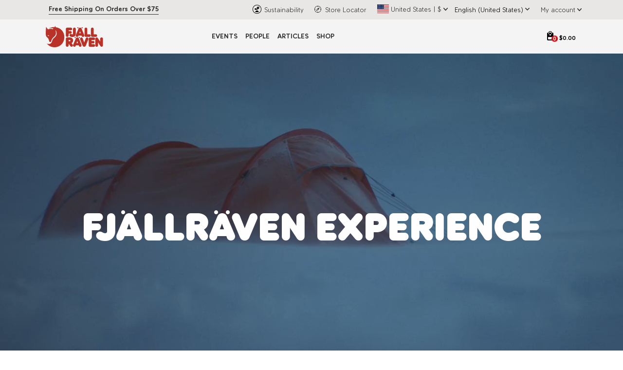

--- FILE ---
content_type: text/html; charset=utf-8
request_url: https://experience.fjallraven.com/us/en-us?id=8f50d0c2-1e44-4424-beb7-3c96452ba8c3
body_size: 12967
content:
<!DOCTYPE html><html lang="en-US" class="__variable_79d304 __variable_d552f8 __variable_87e267"><head><meta charSet="utf-8"/><meta name="viewport" content="width=device-width, initial-scale=1, user-scalable=yes"/><link rel="preload" href="/_next/static/media/6dfc26ad933889e6-s.p.woff2" as="font" crossorigin="" type="font/woff2"/><link rel="preload" href="/_next/static/media/6ff0b3d8931d5672-s.p.woff2" as="font" crossorigin="" type="font/woff2"/><link rel="preload" href="/_next/static/media/882b43732bc708e0-s.p.woff" as="font" crossorigin="" type="font/woff"/><link rel="preload" href="/_next/static/media/95aa8c30bc062ed6-s.p.woff2" as="font" crossorigin="" type="font/woff2"/><link rel="preload" href="/_next/static/media/a158ca278df656dd-s.p.woff" as="font" crossorigin="" type="font/woff"/><link rel="preload" href="/_next/static/media/aeb5e97b9c9d6296-s.p.woff" as="font" crossorigin="" type="font/woff"/><link rel="preload" href="/_next/static/media/c211c539b4d89d62-s.p.ttf" as="font" crossorigin="" type="font/ttf"/><link rel="preload" as="image" href="https://cdn.sanity.io/images/v3wenpx7/b2c-bep-fjr-prod/6c0ae59e10ee0b57ee0c0e9e25f2fb7dac13e811-112x41.svg?q=95&amp;auto=format"/><link rel="preload" as="image" href="https://cdn.sanity.io/images/v3wenpx7/b2c-bep-fjr-prod/494db28869c19b39cef0335807d13212b1959b29-34x34.svg?h=20&amp;q=95&amp;auto=format"/><link rel="preload" as="image" href="/assets/images/icons/RightArrow.svg"/><link rel="preload" as="image" href="https://cdn.sanity.io/images/v3wenpx7/b2c-bep-fjr-prod/5d8423fab6701bdc22e9af4824d30f5ddc7c08c8-500x500.svg?h=20&amp;q=95&amp;auto=format"/><link rel="preload" as="image" href="https://cdn.sanity.io/images/v3wenpx7/b2c-bep-fjr-prod/daf9d1f8c41641cb266e5f6a0d096eca29467a53-500x500.svg?h=20&amp;q=95&amp;auto=format"/><link rel="preload" as="image" href="/assets/images/icon_organic.png"/><link rel="preload" as="image" href="/assets/images/storeLocator.svg"/><link rel="preload" as="image" href="/assets/countryFlags/us.svg"/><link rel="preload" as="image" href="/assets/images/blockArrowDown.svg"/><link rel="preload" as="image" href="/assets/Logo.svg"/><link rel="stylesheet" href="/_next/static/css/28cea32de0717b92.css" data-precedence="next"/><link rel="stylesheet" href="/_next/static/css/f611e9ce4acff733.css" data-precedence="next"/><link rel="stylesheet" href="/_next/static/css/61f798bc87d04078.css" data-precedence="next"/><link rel="stylesheet" href="/_next/static/css/b8be13bb0a0150ae.css" data-precedence="next"/><link rel="stylesheet" href="/_next/static/css/5bd15cbffb49c539.css" data-precedence="next"/><link rel="stylesheet" href="/_next/static/css/ef01833d78eb639c.css" data-precedence="next"/><link rel="stylesheet" href="/_next/static/css/352b07fed73f938e.css" data-precedence="next"/><link rel="stylesheet" href="/_next/static/css/0f7bb59562a72dd0.css" data-precedence="next"/><link rel="stylesheet" href="/_next/static/css/a9b426b729dd6b07.css" data-precedence="next"/><link rel="stylesheet" href="/_next/static/css/696ec2cb2e7bf91b.css" data-precedence="next"/><link rel="stylesheet" href="/_next/static/css/fa6e5f816e1f867a.css" data-precedence="next"/><link rel="preload" as="script" fetchPriority="low" href="/_next/static/chunks/webpack-d1266ded5d31e461.js"/><script src="/_next/static/chunks/bf6a786c-a7693e0ca5543e8a.js" async=""></script><script src="/_next/static/chunks/831-222fd337a67062a2.js" async=""></script><script src="/_next/static/chunks/main-app-379b4450d198083f.js" async=""></script><script src="/_next/static/chunks/6720-42ee21cda0d3ebfe.js" async=""></script><script src="/_next/static/chunks/6313-6d4a17818f1397fe.js" async=""></script><script src="/_next/static/chunks/9584-997b68705927a21f.js" async=""></script><script src="/_next/static/chunks/8003-3d2bdc3ef725a691.js" async=""></script><script src="/_next/static/chunks/2504-c90dd304140e3cf6.js" async=""></script><script src="/_next/static/chunks/app/%5Bcode%5D/%5Blang%5D/layout-007975022a29e37a.js" async=""></script><script src="/_next/static/chunks/2fee9890-1d025860ecc5e72e.js" async=""></script><script src="/_next/static/chunks/13b76428-e1bf383848c17260.js" async=""></script><script src="/_next/static/chunks/c36f3faa-ab782374087e121e.js" async=""></script><script src="/_next/static/chunks/7304-b80ac713658234b1.js" async=""></script><script src="/_next/static/chunks/2455-9f13cc3ebb52a77b.js" async=""></script><script src="/_next/static/chunks/8157-fddef2c27e64a320.js" async=""></script><script src="/_next/static/chunks/8130-a421cc7fb4c6afde.js" async=""></script><script src="/_next/static/chunks/423-9229a0f99b42b97c.js" async=""></script><script src="/_next/static/chunks/2805-9bc47a42e8711f58.js" async=""></script><script src="/_next/static/chunks/3680-c5f5befe10e682e0.js" async=""></script><script src="/_next/static/chunks/8663-00a91ec1d8a0bbb0.js" async=""></script><script src="/_next/static/chunks/9551-ad1b9d9628818f00.js" async=""></script><script src="/_next/static/chunks/8736-8cc537d4f8a1c575.js" async=""></script><script src="/_next/static/chunks/app/%5Bcode%5D/%5Blang%5D/page-8d7607e7e877b4aa.js" async=""></script><link rel="preload" href="https://cdn.consentmanager.net/delivery/autoblocking/27f422c941ec8.js" as="script"/><link rel="preload" as="image" href="/assets/images/icons/visa.png"/><link rel="preload" as="image" href="/assets/images/icons/mastercard.png"/><link rel="preload" as="image" href="/assets/images/icons/amex.png"/><link rel="preload" as="image" href="/assets/images/icons/discover.png"/><link rel="preload" as="image" href="/assets/images/icons/apple-pay.png"/><title>Fjällräven Experience</title><meta name="robots" content="index"/><meta property="og:title" content="Fjällräven Experience"/><meta name="twitter:card" content="summary"/><meta name="twitter:title" content="Fjällräven Experience"/><link rel="icon" href="/favicon.ico" type="image/x-icon" sizes="48x48"/><link rel="apple-touch-icon" href="/apple-icon.png?33cd29cb7f9742bf" type="image/png" sizes="180x204"/><meta name="next-size-adjust"/><script src="/_next/static/chunks/polyfills-42372ed130431b0a.js" noModule=""></script></head><body><div class="page-container"><div class="header_headerWrapper__bF9oG"><div class="header_topSectionWrapper__W5Q3b"><div class="container-lg header_topSection__jbjRf"><div class="header_topSectionMessageContainer__sqrDe"><a class="header_topSectionMessage__8_v59 header_topSectionLink__l_6l1 nextLink" target="_blank" href="https://www.fjallraven.com/us/en-us/customer-service/shipping">Free Shipping On Orders Over $75</a></div><div class="header_topSectionNav__tXq_N"><a class="header_topSectionLink__l_6l1 pl-1 nextLink" target="_blank" href="https://www.fjallraven.com/us/en-us/about/sustainability"><img class="header_topSectionIcon__xoVd4" src="/assets/images/icon_organic.png" alt="" aria-hidden="true"/><span>Sustainability</span></a><a class="header_topSectionLink__l_6l1 pl-1 nextLink" target="_blank" href="https://www.fjallraven.com/us/en-us/customer-service/store-locator"><img class="header_topSectionIcon__xoVd4" src="/assets/images/storeLocator.svg" alt="" aria-hidden="true"/><span>Store Locator</span></a><button class="header_topSectionLink__l_6l1 header_regionSelectorButton__nLvU7 pl-2"><div class="header_widthMaxContent__2kpyE"><img style="height:18px" class="header_regionFlagIcon__qcLKI " src="/assets/countryFlags/us.svg" alt="United States flag"/><span class="mx-1">United States<!-- -->   <!-- --> | <!-- --> <!-- -->$</span><img class="header_dropDownArrow__OFYT4" src="/assets/images/blockArrowDown.svg" alt="chevron-down"/></div></button><select class="header_languageSelect__n_Kdp pl-2 " aria-label="Select site language" name="languageUrls"><option value="en-us" selected="">English (United States)</option></select><img class="header_dropDownArrow__OFYT4 ml-1 pt-1" src="/assets/images/blockArrowDown.svg" alt="chevron-down"/><a class="header_topSectionLink__l_6l1 pl-2 nextLink" target="_blank" aria-label="View my account" role="button" href="https://www.fjallraven.com/us/en-us/my-account/account-overview"><div class="header_widthMaxContent__2kpyE"><span class="mr-1">My account</span><img class="header_dropDownArrow__OFYT4" src="/assets/images/blockArrowDown.svg" alt="chevron-down"/></div></a></div></div></div><div><div class="container"><nav class="navbar navbar-expand-md px-2 fadeIn header_navStyle__XOFaa"><a class=" nextLink" target="_self" href="/us/en-us"><img class="header_siteLogo__xKEnv" alt="Fjallraven Logo" src="/assets/Logo.svg" draggable="false"/></a><div class="collapse navbar-collapse justify-content-center"><ul class="navbar-nav mainNav"><li class="nav-item"><a class="nav-link  nextLink" target="_self" role="button" href="/us/en-us/events">Events</a><ul class="subMenu"><li><a class="nav-link-submenu-li py-0 nextLink" target="_self" role="button" href="/us/en-us/events?category=Classic">Fjällräven Classic</a><li class=""><a class="nav-link-submenu-li py-0 nextLink" target="_self" role="button" href="/classic/sweden">Sweden</a><li class=""><a class="nav-link-submenu-li py-0 nextLink" target="_self" role="button" href="https://experience.fjallraven.com/classic/sweden/tickets-travel-accomodation">Tickets, travel &amp; accomodation</a></li><li class=""><a class="nav-link-submenu-li py-0 nextLink" target="_self" role="button" href="https://experience.fjallraven.com/classic/sweden/tickets-travel-accomodation">Packing list &amp; health and safety</a></li><li class=""><a class="nav-link-submenu-li py-0 nextLink" target="_self" role="button" href="from-start-to-finish">From Start to Finish</a></li></li><li class=""><a class="nav-link-submenu-li py-0 nextLink" target="_self" role="button" href="/classic/denmark">Denmark</a><li class=""><a class="nav-link-submenu-li py-0 nextLink" target="_self" role="button" href="https://experience.fjallraven.com/classic/denmark/dk-tickets-travel-and-accommodation">Tickets, Travel &amp; Accommodation</a></li><li class=""><a class="nav-link-submenu-li py-0 nextLink" target="_self" role="button" href="https://experience.fjallraven.com/classic/denmark/dk-packlist-health-and-safety">Packlist, Health &amp; Safety</a></li><li class=""><a class="nav-link-submenu-li py-0 nextLink" target="_self" role="button" href="https://experience.fjallraven.com/classic/denmark/dk-from-start-to-finish">From Start to Finish</a></li></li><li class=""><a class="nav-link-submenu-li py-0 nextLink" target="_self" role="button" href="/classic/korea">Korea</a><li class=""><a class="nav-link-submenu-li py-0 nextLink" target="_self" role="button" href="https://experience.fjallraven.com/classic/korea/kr-tickets-travel-and-accommodation">Tickets, Travel &amp; Accommodation</a></li><li class=""><a class="nav-link-submenu-li py-0 nextLink" target="_self" role="button" href="https://experience.fjallraven.com/classic/korea/kr-packlist-health-and-safety">Packlist, Health &amp; Safety</a></li><li class=""><a class="nav-link-submenu-li py-0 nextLink" target="_self" role="button" href="https://experience.fjallraven.com/classic/korea/kr-from-start-to-finish">From Start to Finish</a></li></li><li class=""><a class="nav-link-submenu-li py-0 nextLink" target="_self" role="button" href="/classic/uk">UK</a><li class=""><a class="nav-link-submenu-li py-0 nextLink" target="_self" role="button" href="https://experience.fjallraven.com/classic/uk/tickets-travel-and-accommodation">Tickets, Travel &amp; Accommodation</a></li><li class=""><a class="nav-link-submenu-li py-0 nextLink" target="_self" role="button" href="https://experience.fjallraven.com/classic/uk/packing-list-health-and-safety">Packing List, Health &amp; Safety</a></li><li class=""><a class="nav-link-submenu-li py-0 nextLink" target="_self" role="button" href="https://experience.fjallraven.com/classic/uk/from-start-to-finish">From Start to Finish</a></li></li><li class=""><a class="nav-link-submenu-li py-0 nextLink" target="_self" role="button" href="/classic/germany">Germany</a><li class=""><a class="nav-link-submenu-li py-0 nextLink" target="_self" role="button" href="https://experience.fjallraven.com/classic/germany/de-tickets-travel-and-accommodation">Tickets, Travel &amp; Accommodation</a></li><li class=""><a class="nav-link-submenu-li py-0 nextLink" target="_self" role="button" href="https://experience.fjallraven.com/classic/germany/de-packlist-health-and-safety">Packlist, Health &amp; Safety</a></li><li class=""><a class="nav-link-submenu-li py-0 nextLink" target="_self" role="button" href="https://experience.fjallraven.com/classic/germany/de-from-start-to-finish">From Start to Finish</a></li></li><li class=""><a class="nav-link-submenu-li py-0 nextLink" target="_self" role="button" href="/classic/usa">USA</a><li class=""><a class="nav-link-submenu-li py-0 nextLink" target="_self" role="button" href="https://experience.fjallraven.com/classic/usa/usa-tickets-travel-and-accommodation">Tickets, Travel &amp; Accommodation</a></li><li class=""><a class="nav-link-submenu-li py-0 nextLink" target="_self" role="button" href="https://experience.fjallraven.com/classic/usa/usa-packing-list-health-and-safety">Packing List, Health &amp; Safety</a></li><li class=""><a class="nav-link-submenu-li py-0 nextLink" target="_self" role="button" href="https://experience.fjallraven.com/classic/usa/usa-from-start-to-finish">From Start to Finish</a></li></li><li class=""><a class="nav-link-submenu-li py-0 nextLink" target="_self" role="button" href="/classic/chile">Chile</a><li class=""><a class="nav-link-submenu-li py-0 nextLink" target="_self" role="button" href="https://experience.fjallraven.com/classic/chile/cl-tickets-travel-and-accommodation">Tickets, Travel &amp; Accommodation</a></li><li class=""><a class="nav-link-submenu-li py-0 nextLink" target="_self" role="button" href="https://experience.fjallraven.com/classic/chile/cl-packing-list-health-and-safety">Packing List, Health &amp; Safety</a></li><li class=""><a class="nav-link-submenu-li py-0 nextLink" target="_self" role="button" href="https://experience.fjallraven.com/classic/chile/cl-from-start-to-finish">From Start to Finish</a></li></li></li><li><a class="nav-link-submenu-li py-0 nextLink" target="_self" role="button" href="/us/en-us/events?category=Campfire">Fjällräven Campfires</a></li><li><a class="nav-link-submenu-li py-0 nextLink" target="_self" role="button" href="/polar/2026">Fjällräven Polar</a><li class=""><a class="nav-link-submenu-li py-0 nextLink" target="_self" role="button" href="/polar/2026">2026</a><li class=""><a class="nav-link-submenu-li py-0 nextLink" target="_self" role="button" href="/polar/2026">About Polar</a></li><li class=""><a class="nav-link-submenu-li py-0 nextLink" target="_self" role="button" href="/polar/events">Polar Events</a></li><li class=""><a class="nav-link-submenu-li py-0 nextLink" target="_self" role="button" href="/polar/stories">Polar Stories</a></li><li class=""><a class="nav-link-submenu-li py-0 nextLink" target="_self" role="button" href="/polar/community">Polar Community</a></li><li class=""><a class="nav-link-submenu-li py-0 nextLink" target="_self" role="button" href="/polar/apply">Polar Apply</a></li></li></li></ul></li><li class="nav-item"><a class="nav-link  nextLink" target="_self" role="button" href="/us/en-us/people">People</a><ul class="subMenu"><li><a class="nav-link-submenu-li py-0 nextLink" target="_self" role="button" href="/us/en-us/people?category=Fjällräven_Ambassadors">Fjällräven Ambassadors</a></li><li><a class="nav-link-submenu-li py-0 nextLink" target="_self" role="button" href="/us/en-us/people?category=Fjällräven%20Polar%20Alumni">Fjällräven Polar Alumni</a></li><li><a class="nav-link-submenu-li py-0 nextLink" target="_self" role="button" href="/us/en-us/people?category=Polar%20Participant">Fjällräven Polar Participant</a></li></ul></li><li class="nav-item"><a class="nav-link  nextLink" target="_self" role="button" href="/us/en-us/articles">Articles</a><ul class="subMenu"></ul></li><li class="nav-item"><a class="nav-link  nextLink" target="_blank" role="button" href="https://www.fjallraven.com/us/en-us">Shop</a><ul class="subMenu"></ul></li></ul></div><ul class="navbar-nav ml-auto iconLink"><li class="nav-item"><button class="header_shoppingBagButton__GTyFi" aria-label="Open cart"><div class="header_shoppingBagWrapper__8JOwI"><span class="header_shoppingBagIcon__2ZcB_"></span><span class="header_shoppingBagCount__SVBMB">0</span><span class="header_shoppingBagAmount__yRepp">$0.00</span></div></button></li></ul><button class="navbar-toggler" type="button" data-toggle="collapse" data-target="#collapsibleNavbar" tabindex="0"><span class="navbar-toggler-icon"></span></button></nav></div></div></div><div id="cartModal" class="cart_cartModalWrapper___ChaX "><div class="cart_cartModal__6UF5i"><span class="cart_cartModalHeader__aF0Y0">Your shopping cart</span><div class="cart_cartAmountWrapper__NQVVV"><div class="cart_row__z8u2a"><div class="cart_label__KFUnQ">Shipping calculated at checkout</div></div><div class="cart_row__z8u2a"><div class="cart_label__KFUnQ">Tax calculated at checkout</div></div><div class="cart_row__z8u2a"><div class="cart_label__KFUnQ">Subtotal</div><div class="cart_value__gRVgm">$0.00</div></div><div class="cart_hrContainer__RN2EG"><hr/></div><div class="cart_row__z8u2a"><div class="cart_label__KFUnQ"><strong>Total</strong></div><div class="cart_value__gRVgm"><strong>$0.00</strong></div></div></div></div><div class="cart_cartCheckout__Is_54"><button id="btnCheckout" class="button--root button--red cart_checkoutButton__x6pRB">Checkout</button><div class="cart_paymentMethods__rfsRG"><span class="cart_securePayment__CYysQ"> <!-- -->We accept:</span><img src="/assets/images/icons/visa.png" alt="" class="cartCard" width="49" height="31"/><img src="/assets/images/icons/mastercard.png" alt="" class="cartCard" width="49" height="31"/><img src="/assets/images/icons/amex.png" alt="" class="cartCard" width="49" height="31"/><img src="/assets/images/icons/discover.png" alt="" class="cartCard" width="49" height="31"/><img src="/assets/images/icons/apple-pay.png" alt="" class="cartCard" width="49" height="31"/></div></div></div><main id="main"><div class="page-body"><div class="page-home"><div class="container-fluid"><div class="row"><div class="col-md-12 p-0 intro-text mainBanner heroSection position-relative "><video aria-labelledby="hero-title" class="videoHero" loop="" muted="" preload="" autoPlay="" playsInline="" data-sanity="id=frontpage;type=page;path=content:a7aad4eb45da.backgroundvideoDesktop;base=%2F" height="720"><source type="video/mp4" src="https://cdn.sanity.io/files/v3wenpx7/b2c-bep-fjr-prod/ec0f162e0e25254a44d8ef22a0c5ab8bf36e0a0b.mp4"/></video><div class="bannerContent position-absolute w-100 m-auto"><div class="container text-center"><h1 id="hero-title" class="fadeInBottom cssanimation wordBreak">FJÄLLRÄVEN EXPERIENCE</h1></div></div></div><div class="col-md-12 section-gap"><div class="container"><div class="d-flex justify-content-center"><div style="padding-bottom:50px"><h2 class="sectiontitle">WELCOME TO THE FJÄLLRÄVEN EXPERIENCE</h2><p class="intro">Whether you&#x27;re a seasoned trekker looking for adventure, want to find a trail to hike this weekend or are just curious about outdoor life in general, we hope this will be a good place to start.</p></div></div></div></div><div class="col-md-12 section-gap"><div class="container mb-5 pt-5"><div class="d-flex justify-content-center"><h2 class="mb-0 mapSection_title__AdpbA">EVENTS, LECTURES AND GET-TOGETHERS IN US</h2></div><div class="d-flex justify-content-center"><div class="mapSection_subtitle__I0zGa">On the map below you’ll see activities, events and stores based on your location. Click on the symbols to get more info.</div></div><div class="intro-image introMap_boxRatio__TVTKy"><div class="container simplepad text-center introMap_boxRatio__TVTKy"><div id="mapSection" class="mapContainer position-relative  introMap_boxRatio__TVTKy"></div></div></div></div></div></div></div></div></div></main><div class="footer_pageFooter__OU7jK "><footer class="container"><div class="row w-100 justify-content-evenly"><div class="col-sm-12 col-md-3 mb-2"><div><a class="navbar-brand d-flex justify-content-center nextLink" target="_self" aria-label="Home" role="button" href="/"><img alt="Fjallraven Logo" src="https://cdn.sanity.io/images/v3wenpx7/b2c-bep-fjr-prod/6c0ae59e10ee0b57ee0c0e9e25f2fb7dac13e811-112x41.svg?q=95&amp;auto=format" draggable="false"/></a></div></div><div class="col-sm-12 col-md-3 mb-2"><div><div class="d-none d-md-block"><h2>Customer Service </h2><div class="links"><span class=""><a class=" nextLink" target="_blank" role="button" href="https://www.fjallraven.com/eu/en-gb/customer-service/contact-us">Contact Us</a></span></div><div class="links"><span class=""><a class=" nextLink" target="_blank" role="button" href="https://support.fjallraven.com/hc/en-gb">FAQ</a></span></div><div class="links"><span class=""><a class=" nextLink" target="_blank" role="button" href="https://www.fjallraven.com/eu/en-gb/customer-service/shipping">Shipping</a></span></div><div class="links"><span class=""><a class=" nextLink" target="_blank" role="button" href="https://www.fjallraven.com/eu/en-gb/customer-service/returns">Returns</a></span></div><div class="links"><span class=""><a class=" nextLink" target="_blank" role="button" href="https://www.fjallraven.com/eu/en-gb/customer-service/payments">Payments</a></span></div><div class="links"><span class=""><a class=" nextLink" target="_blank" role="button" href="https://www.fjallraven.com/eu/en-gb/customer-service/buyers-guide">Product Families</a></span></div><div class="links"><span class=""><a class=" nextLink" target="_blank" role="button" href="https://www.fjallraven.com/eu/en-gb/customer-service/care-repair">Care &amp; Repair</a></span></div><div class="links"><span class=""><a class=" nextLink" target="_blank" role="button" href="https://www.fjallraven.com/eu/en-gb/customer-service/size-chart">Size Guide</a></span></div><div class="links"><span class="d-inline-flex"><img class="footerIcon pr-2" alt="" src="https://cdn.sanity.io/images/v3wenpx7/b2c-bep-fjr-prod/494db28869c19b39cef0335807d13212b1959b29-34x34.svg?h=20&amp;q=95&amp;auto=format" draggable="false"/><a class=" nextLink" target="_blank" role="button" href="https://www.fjallraven.com/eu/en-gb/store-locator/">Store Locator</a></span></div></div><div class="d-md-none"><ul class="navbar-nav footerNav"><div class="accordion"><div class="accordion-item" id="ee2432b20ca1"><h2 class="my-0 liness"><button class="btn text-left accordion-button" type="button"><img src="/assets/images/icons/RightArrow.svg" class="arrowdrop title-right-arrow" alt=""/><p class="munic">Customer Service </p></button></h2><div class="accordion-collapse collapse "><li class="nav-link-submenu-li ml-4 pl-3 hr"><div class="links"><span class=""><a class=" nextLink" target="_blank" role="button" href="https://www.fjallraven.com/eu/en-gb/customer-service/contact-us">Contact Us</a></span></div></li><li class="nav-link-submenu-li ml-4 pl-3 hr"><div class="links"><span class=""><a class=" nextLink" target="_blank" role="button" href="https://support.fjallraven.com/hc/en-gb">FAQ</a></span></div></li><li class="nav-link-submenu-li ml-4 pl-3 hr"><div class="links"><span class=""><a class=" nextLink" target="_blank" role="button" href="https://www.fjallraven.com/eu/en-gb/customer-service/shipping">Shipping</a></span></div></li><li class="nav-link-submenu-li ml-4 pl-3 hr"><div class="links"><span class=""><a class=" nextLink" target="_blank" role="button" href="https://www.fjallraven.com/eu/en-gb/customer-service/returns">Returns</a></span></div></li><li class="nav-link-submenu-li ml-4 pl-3 hr"><div class="links"><span class=""><a class=" nextLink" target="_blank" role="button" href="https://www.fjallraven.com/eu/en-gb/customer-service/payments">Payments</a></span></div></li><li class="nav-link-submenu-li ml-4 pl-3 hr"><div class="links"><span class=""><a class=" nextLink" target="_blank" role="button" href="https://www.fjallraven.com/eu/en-gb/customer-service/buyers-guide">Product Families</a></span></div></li><li class="nav-link-submenu-li ml-4 pl-3 hr"><div class="links"><span class=""><a class=" nextLink" target="_blank" role="button" href="https://www.fjallraven.com/eu/en-gb/customer-service/care-repair">Care &amp; Repair</a></span></div></li><li class="nav-link-submenu-li ml-4 pl-3 hr"><div class="links"><span class=""><a class=" nextLink" target="_blank" role="button" href="https://www.fjallraven.com/eu/en-gb/customer-service/size-chart">Size Guide</a></span></div></li><li class="nav-link-submenu-li ml-4 pl-3 hr"><div class="links"><span class="d-inline-flex"><img class="footerIcon pr-2" alt="" src="https://cdn.sanity.io/images/v3wenpx7/b2c-bep-fjr-prod/494db28869c19b39cef0335807d13212b1959b29-34x34.svg?h=20&amp;q=95&amp;auto=format" draggable="false"/><a class=" nextLink" target="_blank" role="button" href="https://www.fjallraven.com/eu/en-gb/store-locator/">Store Locator</a></span></div></li></div></div></div></ul></div></div></div><div class="col-sm-12 col-md-3 mb-2"><div><div class="d-none d-md-block"><h2>About Fjällräven</h2><div class="links"><span class=""><a class=" nextLink" target="_blank" role="button" href="https://www.fjallraven.com/eu/en-gb/about-fjallraven">About us</a></span></div><div class="links"><span class=""><a class=" nextLink" target="_blank" role="button" href="https://www.fjallraven.com/eu/en-gb/about-fjallraven/sustainability">Sustainability</a></span></div><div class="links"><span class=""><a class=" nextLink" target="_blank" role="button" href="https://www.fjallraven.com/eu/en-gb/about-fjallraven/materials">Our Materials</a></span></div><div class="links"><span class=""><a class=" nextLink" target="_blank" role="button" href="https://career.fjallraven.com/">Careers</a></span></div><div class="links"><span class=""><a class=" nextLink" target="_blank" role="button" href="https://www.press.fjallraven.com/en/">Press Room</a></span></div><div class="links"><span class=""><a class=" nextLink" target="_blank" role="button" href="https://www.fjallraven.com/eu/en-gb/fjallraven-covid19-statement">Covid-19</a></span></div></div><div class="d-md-none"><ul class="navbar-nav footerNav"><div class="accordion"><div class="accordion-item" id="dc1ce508e2cf"><h2 class="my-0 liness"><button class="btn text-left accordion-button" type="button"><img src="/assets/images/icons/RightArrow.svg" class="arrowdrop title-right-arrow" alt=""/><p class="munic">About Fjällräven</p></button></h2><div class="accordion-collapse collapse "><li class="nav-link-submenu-li ml-4 pl-3 hr"><div class="links"><span class=""><a class=" nextLink" target="_blank" role="button" href="https://www.fjallraven.com/eu/en-gb/about-fjallraven">About us</a></span></div></li><li class="nav-link-submenu-li ml-4 pl-3 hr"><div class="links"><span class=""><a class=" nextLink" target="_blank" role="button" href="https://www.fjallraven.com/eu/en-gb/about-fjallraven/sustainability">Sustainability</a></span></div></li><li class="nav-link-submenu-li ml-4 pl-3 hr"><div class="links"><span class=""><a class=" nextLink" target="_blank" role="button" href="https://www.fjallraven.com/eu/en-gb/about-fjallraven/materials">Our Materials</a></span></div></li><li class="nav-link-submenu-li ml-4 pl-3 hr"><div class="links"><span class=""><a class=" nextLink" target="_blank" role="button" href="https://career.fjallraven.com/">Careers</a></span></div></li><li class="nav-link-submenu-li ml-4 pl-3 hr"><div class="links"><span class=""><a class=" nextLink" target="_blank" role="button" href="https://www.press.fjallraven.com/en/">Press Room</a></span></div></li><li class="nav-link-submenu-li ml-4 pl-3 hr"><div class="links"><span class=""><a class=" nextLink" target="_blank" role="button" href="https://www.fjallraven.com/eu/en-gb/fjallraven-covid19-statement">Covid-19</a></span></div></li></div></div></div></ul></div></div><div><div class="d-none d-md-block"><h2>Legal</h2><div class="links"><span class=""><a class=" nextLink" target="_blank" role="button" href="https://www.fjallraven.com/eu/en-gb/legal/legal-notice">Legal Notice</a></span></div><div class="links"><span class=""><a class=" nextLink" target="_self" role="button" href="/legal/privacy-policy">Privacy Policy</a></span></div></div><div class="d-md-none"><ul class="navbar-nav footerNav"><div class="accordion"><div class="accordion-item" id="da827032d19f"><h2 class="my-0 liness"><button class="btn text-left accordion-button" type="button"><img src="/assets/images/icons/RightArrow.svg" class="arrowdrop title-right-arrow" alt=""/><p class="munic">Legal</p></button></h2><div class="accordion-collapse collapse "><li class="nav-link-submenu-li ml-4 pl-3 hr"><div class="links"><span class=""><a class=" nextLink" target="_blank" role="button" href="https://www.fjallraven.com/eu/en-gb/legal/legal-notice">Legal Notice</a></span></div></li><li class="nav-link-submenu-li ml-4 pl-3 hr"><div class="links"><span class=""><a class=" nextLink" target="_self" role="button" href="/legal/privacy-policy">Privacy Policy</a></span></div></li></div></div></div></ul></div></div></div><div class="col-sm-12 col-md-3 mb-2"><div><div class="d-none d-md-block"><h2>Our Adventures</h2><div class="links"><span class=""><a class=" nextLink" target="_self" role="button" href="/polar/2024">Fjällräven Polar</a></span></div><div class="links"><span class=""><a class=" nextLink" target="_blank" role="button" href="https://classic.fjallraven.com/">Fjällräven Classic</a></span></div><div class="links"><span class=""><a class=" nextLink" target="_blank" role="button" href="https://foxtrail.fjallraven.com/">The Foxtrail-blog</a></span></div><div class="links"><span class=""><a class=" nextLink" target="_blank" role="button" href="https://www.fjallraven.com/eu/en-gb/about-fjallraven/the-arctic-fox-initiative">The Arctic Fox Initiative</a></span></div><button class="footer_track__XnHnI btn btn-link">Do Not Sell My Personal Information</button></div><div class="d-md-none"><ul class="navbar-nav footerNav"><div class="accordion"><div class="accordion-item" id="e3cfc4ee3b51"><h2 class="my-0 liness"><button class="btn text-left accordion-button" type="button"><img src="/assets/images/icons/RightArrow.svg" class="arrowdrop title-right-arrow" alt=""/><p class="munic">Our Adventures</p></button></h2><div class="accordion-collapse collapse "><li class="nav-link-submenu-li ml-4 pl-3 hr"><div class="links"><span class=""><a class=" nextLink" target="_self" role="button" href="/polar/2024">Fjällräven Polar</a></span></div></li><li class="nav-link-submenu-li ml-4 pl-3 hr"><div class="links"><span class=""><a class=" nextLink" target="_blank" role="button" href="https://classic.fjallraven.com/">Fjällräven Classic</a></span></div></li><li class="nav-link-submenu-li ml-4 pl-3 hr"><div class="links"><span class=""><a class=" nextLink" target="_blank" role="button" href="https://foxtrail.fjallraven.com/">The Foxtrail-blog</a></span></div></li><li class="nav-link-submenu-li ml-4 pl-3 hr"><div class="links"><span class=""><a class=" nextLink" target="_blank" role="button" href="https://www.fjallraven.com/eu/en-gb/about-fjallraven/the-arctic-fox-initiative">The Arctic Fox Initiative</a></span></div></li></div></div></div></ul></div></div><div><div class="d-none d-md-block"><h2></h2><div class="links"><span class="d-inline-flex"><img class="footerIcon pr-2" alt="" src="https://cdn.sanity.io/images/v3wenpx7/b2c-bep-fjr-prod/5d8423fab6701bdc22e9af4824d30f5ddc7c08c8-500x500.svg?h=20&amp;q=95&amp;auto=format" draggable="false"/><a class=" nextLink" target="_blank" role="button" href="https://www.facebook.com/Fjallraven/">Fjällräven</a></span></div><div class="links"><span class="d-inline-flex"><img class="footerIcon pr-2" alt="" src="https://cdn.sanity.io/images/v3wenpx7/b2c-bep-fjr-prod/daf9d1f8c41641cb266e5f6a0d096eca29467a53-500x500.svg?h=20&amp;q=95&amp;auto=format" draggable="false"/><a class=" nextLink" target="_blank" role="button" href="https://www.instagram.com/fjallravenofficial/">Fjällräven</a></span></div></div><div class="d-md-none"><div class="footerLinks mt-2"><div class="links"><span class="d-inline-flex"><img class="footerIcon pr-2" alt="" src="https://cdn.sanity.io/images/v3wenpx7/b2c-bep-fjr-prod/5d8423fab6701bdc22e9af4824d30f5ddc7c08c8-500x500.svg?h=20&amp;q=95&amp;auto=format" draggable="false"/><a class=" nextLink" target="_blank" role="button" href="https://www.facebook.com/Fjallraven/">Fjällräven</a></span></div><div class="links"><span class="d-inline-flex"><img class="footerIcon pr-2" alt="" src="https://cdn.sanity.io/images/v3wenpx7/b2c-bep-fjr-prod/daf9d1f8c41641cb266e5f6a0d096eca29467a53-500x500.svg?h=20&amp;q=95&amp;auto=format" draggable="false"/><a class=" nextLink" target="_blank" role="button" href="https://www.instagram.com/fjallravenofficial/">Fjällräven</a></span></div></div></div></div><div><div class="d-none d-md-block"><h2></h2><div class="links"><span class="d-inline-flex"><img class="footerIcon pr-2" alt="" src="https://cdn.sanity.io/images/v3wenpx7/b2c-bep-fjr-prod/5d8423fab6701bdc22e9af4824d30f5ddc7c08c8-500x500.svg?h=20&amp;q=95&amp;auto=format" draggable="false"/><a class=" nextLink" target="_blank" role="button" href="https://www.facebook.com/kankenbackpack">Kånken</a></span></div><div class="links"><span class="d-inline-flex"><img class="footerIcon pr-2" alt="" src="https://cdn.sanity.io/images/v3wenpx7/b2c-bep-fjr-prod/daf9d1f8c41641cb266e5f6a0d096eca29467a53-500x500.svg?h=20&amp;q=95&amp;auto=format" draggable="false"/><a class=" nextLink" target="_blank" aria-label="Kanken instagram page" role="button" href="https://www.instagram.com/kankenofficial">Kånken</a></span></div></div><div class="d-md-none"><div class="footerLinks mt-2"><div class="links"><span class="d-inline-flex"><img class="footerIcon pr-2" alt="" src="https://cdn.sanity.io/images/v3wenpx7/b2c-bep-fjr-prod/5d8423fab6701bdc22e9af4824d30f5ddc7c08c8-500x500.svg?h=20&amp;q=95&amp;auto=format" draggable="false"/><a class=" nextLink" target="_blank" role="button" href="https://www.facebook.com/kankenbackpack">Kånken</a></span></div><div class="links"><span class="d-inline-flex"><img class="footerIcon pr-2" alt="" src="https://cdn.sanity.io/images/v3wenpx7/b2c-bep-fjr-prod/daf9d1f8c41641cb266e5f6a0d096eca29467a53-500x500.svg?h=20&amp;q=95&amp;auto=format" draggable="false"/><a class=" nextLink" target="_blank" aria-label="Kanken instagram page" role="button" href="https://www.instagram.com/kankenofficial">Kånken</a></span></div></div></div></div></div></div></footer></div></div><script src="/_next/static/chunks/webpack-d1266ded5d31e461.js" async=""></script><script>(self.__next_f=self.__next_f||[]).push([0]);self.__next_f.push([2,null])</script><script>self.__next_f.push([1,"1:HL[\"/_next/static/css/28cea32de0717b92.css\",\"style\"]\n2:HL[\"/_next/static/css/f611e9ce4acff733.css\",\"style\"]\n3:HL[\"/_next/static/media/077c52e0c8476964-s.p.woff\",\"font\",{\"crossOrigin\":\"\",\"type\":\"font/woff\"}]\n4:HL[\"/_next/static/media/22bfdb6a6840b5dc-s.p.woff\",\"font\",{\"crossOrigin\":\"\",\"type\":\"font/woff\"}]\n5:HL[\"/_next/static/media/23acc0fe3b5f03a4-s.p.woff2\",\"font\",{\"crossOrigin\":\"\",\"type\":\"font/woff2\"}]\n6:HL[\"/_next/static/media/3fd417ace5544be7-s.p.woff\",\"font\",{\"crossOrigin\":\"\",\"type\":\"font/woff\"}]\n7:HL[\"/_next/static/media/4026ef63a2629b87-s.p.woff2\",\"font\",{\"crossOrigin\":\"\",\"type\":\"font/woff2\"}]\n8:HL[\"/_next/static/media/6dfc26ad933889e6-s.p.woff2\",\"font\",{\"crossOrigin\":\"\",\"type\":\"font/woff2\"}]\n9:HL[\"/_next/static/media/6ff0b3d8931d5672-s.p.woff2\",\"font\",{\"crossOrigin\":\"\",\"type\":\"font/woff2\"}]\na:HL[\"/_next/static/media/882b43732bc708e0-s.p.woff\",\"font\",{\"crossOrigin\":\"\",\"type\":\"font/woff\"}]\nb:HL[\"/_next/static/media/95aa8c30bc062ed6-s.p.woff2\",\"font\",{\"crossOrigin\":\"\",\"type\":\"font/woff2\"}]\nc:HL[\"/_next/static/media/a158ca278df656dd-s.p.woff\",\"font\",{\"crossOrigin\":\"\",\"type\":\"font/woff\"}]\nd:HL[\"/_next/static/media/aeb5e97b9c9d6296-s.p.woff\",\"font\",{\"crossOrigin\":\"\",\"type\":\"font/woff\"}]\ne:HL[\"/_next/static/media/c211c539b4d89d62-s.p.ttf\",\"font\",{\"crossOrigin\":\"\",\"type\":\"font/ttf\"}]\nf:HL[\"/_next/static/css/61f798bc87d04078.css\",\"style\"]\n10:HL[\"/_next/static/css/b8be13bb0a0150ae.css\",\"style\"]\n11:HL[\"/_next/static/css/5bd15cbffb49c539.css\",\"style\"]\n12:HL[\"/_next/static/css/ef01833d78eb639c.css\",\"style\"]\n13:HL[\"/_next/static/css/352b07fed73f938e.css\",\"style\"]\n14:HL[\"/_next/static/css/0f7bb59562a72dd0.css\",\"style\"]\n15:HL[\"/_next/static/css/a9b426b729dd6b07.css\",\"style\"]\n16:HL[\"/_next/static/css/696ec2cb2e7bf91b.css\",\"style\"]\n17:HL[\"/_next/static/css/fa6e5f816e1f867a.css\",\"style\"]\n"])</script><script>self.__next_f.push([1,"18:I[12846,[],\"\"]\n1c:I[4707,[],\"\"]\n1e:I[36423,[],\"\"]\n21:I[61060,[],\"\"]\n1d:[\"code\",\"us\",\"d\"]\n22:[]\n"])</script><script>self.__next_f.push([1,"0:[\"$\",\"$L18\",null,{\"buildId\":\"yi5VKODab8zcvtuYvHqQI\",\"assetPrefix\":\"\",\"urlParts\":[\"\",\"us\",\"en-us?id=8f50d0c2-1e44-4424-beb7-3c96452ba8c3\"],\"initialTree\":[\"\",{\"children\":[[\"code\",\"us\",\"d\"],{\"children\":[[\"lang\",\"en-us\",\"d\"],{\"children\":[\"__PAGE__?{\\\"id\\\":\\\"8f50d0c2-1e44-4424-beb7-3c96452ba8c3\\\"}\",{}]}]}]},\"$undefined\",\"$undefined\",true],\"initialSeedData\":[\"\",{\"children\":[[\"code\",\"us\",\"d\"],{\"children\":[[\"lang\",\"en-us\",\"d\"],{\"children\":[\"__PAGE__\",{},[[\"$L19\",\"$L1a\",[[\"$\",\"link\",\"0\",{\"rel\":\"stylesheet\",\"href\":\"/_next/static/css/b8be13bb0a0150ae.css\",\"precedence\":\"next\",\"crossOrigin\":\"$undefined\"}],[\"$\",\"link\",\"1\",{\"rel\":\"stylesheet\",\"href\":\"/_next/static/css/5bd15cbffb49c539.css\",\"precedence\":\"next\",\"crossOrigin\":\"$undefined\"}],[\"$\",\"link\",\"2\",{\"rel\":\"stylesheet\",\"href\":\"/_next/static/css/ef01833d78eb639c.css\",\"precedence\":\"next\",\"crossOrigin\":\"$undefined\"}],[\"$\",\"link\",\"3\",{\"rel\":\"stylesheet\",\"href\":\"/_next/static/css/352b07fed73f938e.css\",\"precedence\":\"next\",\"crossOrigin\":\"$undefined\"}],[\"$\",\"link\",\"4\",{\"rel\":\"stylesheet\",\"href\":\"/_next/static/css/0f7bb59562a72dd0.css\",\"precedence\":\"next\",\"crossOrigin\":\"$undefined\"}],[\"$\",\"link\",\"5\",{\"rel\":\"stylesheet\",\"href\":\"/_next/static/css/a9b426b729dd6b07.css\",\"precedence\":\"next\",\"crossOrigin\":\"$undefined\"}],[\"$\",\"link\",\"6\",{\"rel\":\"stylesheet\",\"href\":\"/_next/static/css/696ec2cb2e7bf91b.css\",\"precedence\":\"next\",\"crossOrigin\":\"$undefined\"}],[\"$\",\"link\",\"7\",{\"rel\":\"stylesheet\",\"href\":\"/_next/static/css/fa6e5f816e1f867a.css\",\"precedence\":\"next\",\"crossOrigin\":\"$undefined\"}]]],null],null]},[[[[\"$\",\"link\",\"0\",{\"rel\":\"stylesheet\",\"href\":\"/_next/static/css/61f798bc87d04078.css\",\"precedence\":\"next\",\"crossOrigin\":\"$undefined\"}]],\"$L1b\"],null],null]},[null,[\"$\",\"$L1c\",null,{\"parallelRouterKey\":\"children\",\"segmentPath\":[\"children\",\"$1d\",\"children\"],\"error\":\"$undefined\",\"errorStyles\":\"$undefined\",\"errorScripts\":\"$undefined\",\"template\":[\"$\",\"$L1e\",null,{}],\"templateStyles\":\"$undefined\",\"templateScripts\":\"$undefined\",\"notFound\":\"$undefined\",\"notFoundStyles\":\"$undefined\"}]],null]},[[[[\"$\",\"link\",\"0\",{\"rel\":\"stylesheet\",\"href\":\"/_next/static/css/28cea32de0717b92.css\",\"precedence\":\"next\",\"crossOrigin\":\"$undefined\"}],[\"$\",\"link\",\"1\",{\"rel\":\"stylesheet\",\"href\":\"/_next/static/css/f611e9ce4acff733.css\",\"precedence\":\"next\",\"crossOrigin\":\"$undefined\"}]],\"$L1f\"],null],null],\"couldBeIntercepted\":false,\"initialHead\":[null,\"$L20\"],\"globalErrorComponent\":\"$21\",\"missingSlots\":\"$W22\"}]\n"])</script><script>self.__next_f.push([1,"1f:[\"$\",\"$L1c\",null,{\"parallelRouterKey\":\"children\",\"segmentPath\":[\"children\"],\"error\":\"$undefined\",\"errorStyles\":\"$undefined\",\"errorScripts\":\"$undefined\",\"template\":[\"$\",\"$L1e\",null,{}],\"templateStyles\":\"$undefined\",\"templateScripts\":\"$undefined\",\"notFound\":[\"$\",\"html\",null,{\"lang\":\"en\",\"children\":[\"$\",\"body\",null,{\"children\":[\"$\",\"div\",null,{\"style\":{\"color\":\"#000\",\"background\":\"#fff\",\"fontFamily\":\"-apple-system, BlinkMacSystemFont, Roboto, \\\"Segoe UI\\\", \\\"Fira Sans\\\", Avenir, \\\"Helvetica Neue\\\", \\\"Lucida Grande\\\", sans-serif\",\"height\":\"100vh\",\"textAlign\":\"center\",\"display\":\"flex\",\"flexDirection\":\"column\",\"alignItems\":\"center\",\"justifyContent\":\"center\"},\"children\":[\"$\",\"div\",null,{\"children\":[[\"$\",\"style\",null,{\"children\":\"body { margin: 0 }\"}],[\"$\",\"h1\",null,{\"style\":{\"display\":\"inline-block\",\"borderRight\":\"1px solid rgba(0, 0, 0, .3)\",\"margin\":0,\"marginRight\":\"20px\",\"padding\":\"10px 23px 10px 0\",\"fontSize\":\"24px\",\"fontWeight\":500,\"verticalAlign\":\"top\"},\"children\":\"404\"}],[\"$\",\"div\",null,{\"style\":{\"display\":\"inline-block\",\"textAlign\":\"left\",\"lineHeight\":\"49px\",\"height\":\"49px\",\"verticalAlign\":\"middle\"},\"children\":[\"$\",\"h2\",null,{\"style\":{\"fontSize\":\"14px\",\"fontWeight\":\"normal\",\"lineHeight\":\"inherit\",\"margin\":0,\"padding\":0},\"children\":\"This page could not be found.\"}]}]]}]}]}]}],\"notFoundStyles\":[]}]\n"])</script><script>self.__next_f.push([1,"23:I[88003,[\"6720\",\"static/chunks/6720-42ee21cda0d3ebfe.js\",\"6313\",\"static/chunks/6313-6d4a17818f1397fe.js\",\"9584\",\"static/chunks/9584-997b68705927a21f.js\",\"8003\",\"static/chunks/8003-3d2bdc3ef725a691.js\",\"2504\",\"static/chunks/2504-c90dd304140e3cf6.js\",\"4722\",\"static/chunks/app/%5Bcode%5D/%5Blang%5D/layout-007975022a29e37a.js\"],\"\"]\n24:I[75402,[\"6720\",\"static/chunks/6720-42ee21cda0d3ebfe.js\",\"6313\",\"static/chunks/6313-6d4a17818f1397fe.js\",\"9584\",\"static/chunks/9584-997b68705927a21f.js\",\"8003\",\"static/chunks/8003-3d2bdc3ef725a691.js\",\"2504\",\"static/chunks/2504-c90dd304140e3cf6.js\",\"4722\",\"static/chunks/app/%5Bcode%5D/%5Blang%5D/layout-007975022a29e37a.js\"],\"TranslationProvider\"]\n26:I[48898,[\"6720\",\"static/chunks/6720-42ee21cda0d3ebfe.js\",\"6313\",\"static/chunks/6313-6d4a17818f1397fe.js\",\"9584\",\"static/chunks/9584-997b68705927a21f.js\",\"8003\",\"static/chunks/8003-3d2bdc3ef725a691.js\",\"2504\",\"static/chunks/2504-c90dd304140e3cf6.js\",\"4722\",\"static/chunks/app/%5Bcode%5D/%5Blang%5D/layout-007975022a29e37a.js\"],\"default\"]\n27:\"$Sreact.fragment\"\n25:[\"lang\",\"en-us\",\"d\"]\n"])</script><script>self.__next_f.push([1,"1b:[\"$\",\"html\",null,{\"lang\":\"en-US\",\"className\":\"__variable_79d304 __variable_d552f8 __variable_87e267\",\"children\":[[\"$\",\"head\",null,{\"children\":[[\"$\",\"$L23\",null,{\"id\":\"cmp\",\"type\":\"text/javascript\",\"strategy\":\"afterInteractive\",\"data-cmp-ab\":\"1\",\"src\":\"https://cdn.consentmanager.net/delivery/autoblocking/27f422c941ec8.js\",\"data-cmp-host\":\"c.delivery.consentmanager.net\",\"data-cmp-cdn\":\"cdn.consentmanager.net\",\"data-cmp-codesrc\":\"0\"}],[\"$\",\"$L23\",null,{\"id\":\"gtm-script\",\"strategy\":\"afterInteractive\",\"dangerouslySetInnerHTML\":{\"__html\":\"\\n              (function(w,d,s,l,i){w[l]=w[l]||[];w[l].push({'gtm.start':\\n              new Date().getTime(),event:'gtm.js'});var f=d.getElementsByTagName(s)[0],\\n              j=d.createElement(s),dl=l!='dataLayer'?'\u0026l='+l:'';j.async=true;j.src=\\n              'https://www.googletagmanager.com/gtm.js?id='+i+dl;f.parentNode.insertBefore(j,f);\\n              })(window,document,'script','dataLayer','GTM-KPDD96T');\\n            \"}}]]}],[\"$\",\"body\",null,{\"children\":[[\"$\",\"$L24\",null,{\"children\":[\"$\",\"div\",null,{\"className\":\"page-container\",\"children\":[[\"$\",\"$L1c\",null,{\"parallelRouterKey\":\"children\",\"segmentPath\":[\"children\",\"$1d\",\"children\",\"$25\",\"children\"],\"error\":\"$undefined\",\"errorStyles\":\"$undefined\",\"errorScripts\":\"$undefined\",\"template\":[\"$\",\"$L1e\",null,{}],\"templateStyles\":\"$undefined\",\"templateScripts\":\"$undefined\",\"notFound\":\"$undefined\",\"notFoundStyles\":\"$undefined\"}],[\"$\",\"$L26\",null,{\"footer\":{\"_id\":\"footer\",\"_type\":\"footer\",\"columns\":[{\"_key\":\"c0b7fc0e703e\",\"_type\":\"footerColumn\",\"contents\":[{\"_key\":\"4b1b3ab2e6b0\",\"_type\":\"footerLogo\",\"media\":\"https://cdn.sanity.io/images/v3wenpx7/b2c-bep-fjr-prod/6c0ae59e10ee0b57ee0c0e9e25f2fb7dac13e811-112x41.svg\"}]},{\"_key\":\"56f3cd3b1eec\",\"_type\":\"footerColumn\",\"contents\":[{\"_key\":\"ee2432b20ca1\",\"_type\":\"footerLinkGroup\",\"collapsible\":true,\"links\":[{\"_key\":\"32ac63f48812\",\"_type\":\"customLink\",\"cta\":{\"ariaLabel\":null,\"link\":\"https://www.fjallraven.com/eu/en-gb/customer-service/contact-us\",\"title\":\"Contact Us\"},\"icon\":null},{\"_key\":\"d98dcaa2aa7e\",\"_type\":\"customLink\",\"cta\":{\"ariaLabel\":null,\"link\":\"https://support.fjallraven.com/hc/en-gb\",\"title\":\"FAQ\"},\"icon\":null},{\"_key\":\"3b7083641af4\",\"_type\":\"customLink\",\"cta\":{\"ariaLabel\":null,\"link\":\"https://www.fjallraven.com/eu/en-gb/customer-service/shipping\",\"title\":\"Shipping\"},\"icon\":null},{\"_key\":\"01618122ff3c\",\"_type\":\"customLink\",\"cta\":{\"ariaLabel\":null,\"link\":\"https://www.fjallraven.com/eu/en-gb/customer-service/returns\",\"title\":\"Returns\"},\"icon\":null},{\"_key\":\"2667ada602fb\",\"_type\":\"customLink\",\"cta\":{\"ariaLabel\":null,\"link\":\"https://www.fjallraven.com/eu/en-gb/customer-service/payments\",\"title\":\"Payments\"},\"icon\":null},{\"_key\":\"b5127cba348c\",\"_type\":\"customLink\",\"cta\":{\"ariaLabel\":null,\"link\":\"https://www.fjallraven.com/eu/en-gb/customer-service/buyers-guide\",\"title\":\"Product Families\"},\"icon\":null},{\"_key\":\"bc8f4b8e842d\",\"_type\":\"customLink\",\"cta\":{\"ariaLabel\":null,\"link\":\"https://www.fjallraven.com/eu/en-gb/customer-service/care-repair\",\"title\":\"Care \u0026 Repair\"},\"icon\":null},{\"_key\":\"12a2f840575e\",\"_type\":\"customLink\",\"cta\":{\"ariaLabel\":null,\"link\":\"https://www.fjallraven.com/eu/en-gb/customer-service/size-chart\",\"title\":\"Size Guide\"},\"icon\":null},{\"_key\":\"5d09666e0143\",\"_type\":\"customLink\",\"cta\":{\"ariaLabel\":null,\"link\":null,\"title\":null},\"icon\":null},{\"_key\":\"192e8757368f\",\"_type\":\"customLink\",\"cta\":{\"ariaLabel\":null,\"link\":null,\"title\":null},\"icon\":null},{\"_key\":\"4e88034b6046\",\"_type\":\"customLink\",\"cta\":{\"ariaLabel\":null,\"link\":\"https://www.fjallraven.com/eu/en-gb/store-locator/\",\"title\":\"Store Locator\"},\"icon\":\"https://cdn.sanity.io/images/v3wenpx7/b2c-bep-fjr-prod/494db28869c19b39cef0335807d13212b1959b29-34x34.svg\"}],\"seperator\":true,\"splitColumn\":false,\"title\":\"Customer Service \"}]},{\"_key\":\"d6a7db7297e9\",\"_type\":\"footerColumn\",\"contents\":[{\"_key\":\"dc1ce508e2cf\",\"_type\":\"footerLinkGroup\",\"collapsible\":true,\"links\":[{\"_key\":\"d80120120934\",\"_type\":\"customLink\",\"cta\":{\"ariaLabel\":null,\"link\":\"https://www.fjallraven.com/eu/en-gb/about-fjallraven\",\"title\":\"About us\"},\"icon\":null},{\"_key\":\"4ef5e790d145\",\"_type\":\"customLink\",\"cta\":{\"ariaLabel\":null,\"link\":\"https://www.fjallraven.com/eu/en-gb/about-fjallraven/sustainability\",\"title\":\"Sustainability\"},\"icon\":null},{\"_key\":\"cbec0a9a06c1\",\"_type\":\"customLink\",\"cta\":{\"ariaLabel\":null,\"link\":\"https://www.fjallraven.com/eu/en-gb/about-fjallraven/materials\",\"title\":\"Our Materials\"},\"icon\":null},{\"_key\":\"0b6d0bfaedae\",\"_type\":\"customLink\",\"cta\":{\"ariaLabel\":null,\"link\":\"https://career.fjallraven.com/\",\"title\":\"Careers\"},\"icon\":null},{\"_key\":\"a2a97b79a4a2\",\"_type\":\"customLink\",\"cta\":{\"ariaLabel\":null,\"link\":\"https://www.press.fjallraven.com/en/\",\"title\":\"Press Room\"},\"icon\":null},{\"_key\":\"a4b780735307\",\"_type\":\"customLink\",\"cta\":{\"ariaLabel\":null,\"link\":\"https://www.fjallraven.com/eu/en-gb/fjallraven-covid19-statement\",\"title\":\"Covid-19\"},\"icon\":null}],\"seperator\":true,\"splitColumn\":false,\"title\":\"About Fjällräven\"},{\"_key\":\"da827032d19f\",\"_type\":\"footerLinkGroup\",\"collapsible\":true,\"links\":[{\"_key\":\"965639cd8bc6\",\"_type\":\"customLink\",\"cta\":{\"ariaLabel\":null,\"link\":\"https://www.fjallraven.com/eu/en-gb/legal/legal-notice\",\"title\":\"Legal Notice\"},\"icon\":null},{\"_key\":\"520107b7ac80\",\"_type\":\"customLink\",\"cta\":{\"ariaLabel\":null,\"link\":\"/legal/privacy-policy\",\"title\":\"Privacy Policy\"},\"icon\":null}],\"seperator\":true,\"splitColumn\":null,\"title\":\"Legal\"}]},{\"_key\":\"3b281b2f62ae\",\"_type\":\"footerColumn\",\"contents\":[{\"_key\":\"e3cfc4ee3b51\",\"_type\":\"footerLinkGroup\",\"collapsible\":true,\"links\":[{\"_key\":\"631a554c0a4b\",\"_type\":\"customLink\",\"cta\":{\"ariaLabel\":null,\"link\":\"/polar/2024\",\"title\":\"Fjällräven Polar\"},\"icon\":null},{\"_key\":\"4a09812b63d9\",\"_type\":\"customLink\",\"cta\":{\"ariaLabel\":null,\"link\":\"https://classic.fjallraven.com/\",\"title\":\"Fjällräven Classic\"},\"icon\":null},{\"_key\":\"3e46ab6415d8\",\"_type\":\"customLink\",\"cta\":{\"ariaLabel\":null,\"link\":\"https://foxtrail.fjallraven.com/\",\"title\":\"The Foxtrail-blog\"},\"icon\":null},{\"_key\":\"20c7f72530db\",\"_type\":\"customLink\",\"cta\":{\"ariaLabel\":null,\"link\":\"https://www.fjallraven.com/eu/en-gb/about-fjallraven/the-arctic-fox-initiative\",\"title\":\"The Arctic Fox Initiative\"},\"icon\":null},{\"_key\":\"1eea999a8a04\",\"_type\":\"cookieConsetLink\",\"title\":\"Do Not Sell My Personal Information\"},{\"_key\":\"2815a5ec1d72\",\"_type\":\"googleTrackingConsentLink\",\"optIn\":\"Opt-In of Google Tracking\",\"optOut\":\"Opt-Out of Google Tracking\"},{\"_key\":\"137dfd1bf5ed\",\"_type\":\"customLink\",\"cta\":{\"ariaLabel\":null,\"link\":null,\"title\":null},\"icon\":null}],\"seperator\":true,\"splitColumn\":false,\"title\":\"Our Adventures\"},{\"_key\":\"a86e347a91ed\",\"_type\":\"footerLinkGroup\",\"collapsible\":false,\"links\":[{\"_key\":\"7a4809086804\",\"_type\":\"customLink\",\"cta\":{\"ariaLabel\":null,\"link\":\"https://www.facebook.com/Fjallraven/\",\"title\":\"Fjällräven\"},\"icon\":\"https://cdn.sanity.io/images/v3wenpx7/b2c-bep-fjr-prod/5d8423fab6701bdc22e9af4824d30f5ddc7c08c8-500x500.svg\"},{\"_key\":\"3a385d18b886\",\"_type\":\"customLink\",\"cta\":{\"ariaLabel\":null,\"link\":\"https://www.instagram.com/fjallravenofficial/\",\"title\":\"Fjällräven\"},\"icon\":\"https://cdn.sanity.io/images/v3wenpx7/b2c-bep-fjr-prod/daf9d1f8c41641cb266e5f6a0d096eca29467a53-500x500.svg\"}],\"seperator\":false,\"splitColumn\":true,\"title\":null},{\"_key\":\"54a89aa31bf3\",\"_type\":\"footerLinkGroup\",\"collapsible\":false,\"links\":[{\"_key\":\"c0a0ba45657a\",\"_type\":\"customLink\",\"cta\":{\"ariaLabel\":null,\"link\":\"https://www.facebook.com/kankenbackpack\",\"title\":\"Kånken\"},\"icon\":\"https://cdn.sanity.io/images/v3wenpx7/b2c-bep-fjr-prod/5d8423fab6701bdc22e9af4824d30f5ddc7c08c8-500x500.svg\"},{\"_key\":\"3e1237e9cd06\",\"_type\":\"customLink\",\"cta\":{\"ariaLabel\":\"Kanken instagram page\",\"link\":\"https://www.instagram.com/kankenofficial\",\"title\":\"Kånken\"},\"icon\":\"https://cdn.sanity.io/images/v3wenpx7/b2c-bep-fjr-prod/daf9d1f8c41641cb266e5f6a0d096eca29467a53-500x500.svg\"}],\"seperator\":false,\"splitColumn\":true,\"title\":null}]}]}}]]}]}],false]}]]}]\n"])</script><script>self.__next_f.push([1,"28:[[\"$\",\"meta\",\"0\",{\"name\":\"viewport\",\"content\":\"width=device-width, initial-scale=1, user-scalable=yes\"}],[\"$\",\"meta\",\"1\",{\"charSet\":\"utf-8\"}],[\"$\",\"title\",\"2\",{\"children\":\"Fjällräven Experience\"}],[\"$\",\"meta\",\"3\",{\"name\":\"robots\",\"content\":\"index\"}],[\"$\",\"meta\",\"4\",{\"property\":\"og:title\",\"content\":\"Fjällräven Experience\"}],[\"$\",\"meta\",\"5\",{\"name\":\"twitter:card\",\"content\":\"summary\"}],[\"$\",\"meta\",\"6\",{\"name\":\"twitter:title\",\"content\":\"Fjällräven Experience\"}],[\"$\",\"link\",\"7\",{\"rel\":\"icon\",\"href\":\"/favicon.ico\",\"type\":\"image/x-icon\",\"sizes\":\"48x48\"}],[\"$\",\"link\",\"8\",{\"rel\":\"apple-touch-icon\",\"href\":\"/apple-icon.png?33cd29cb7f9742bf\",\"type\":\"image/png\",\"sizes\":\"180x204\"}],[\"$\",\"meta\",\"9\",{\"name\":\"next-size-adjust\"}]]\n20:[\"$\",\"$27\",\"XyznAPZiK5YW3Ehykx0RZ\",{\"children\":\"$28\"}]\n19:null\n"])</script><script>self.__next_f.push([1,"29:I[72810,[\"3125\",\"static/chunks/2fee9890-1d025860ecc5e72e.js\",\"6990\",\"static/chunks/13b76428-e1bf383848c17260.js\",\"3415\",\"static/chunks/c36f3faa-ab782374087e121e.js\",\"6720\",\"static/chunks/6720-42ee21cda0d3ebfe.js\",\"6313\",\"static/chunks/6313-6d4a17818f1397fe.js\",\"9584\",\"static/chunks/9584-997b68705927a21f.js\",\"7304\",\"static/chunks/7304-b80ac713658234b1.js\",\"2455\",\"static/chunks/2455-9f13cc3ebb52a77b.js\",\"8157\",\"static/chunks/8157-fddef2c27e64a320.js\",\"8130\",\"static/chunks/8130-a421cc7fb4c6afde.js\",\"423\",\"static/chunks/423-9229a0f99b42b97c.js\",\"2805\",\"static/chunks/2805-9bc47a42e8711f58.js\",\"3680\",\"static/chunks/3680-c5f5befe10e682e0.js\",\"8663\",\"static/chunks/8663-00a91ec1d8a0bbb0.js\",\"9551\",\"static/chunks/9551-ad1b9d9628818f00.js\",\"8736\",\"static/chunks/8736-8cc537d4f8a1c575.js\",\"2504\",\"static/chunks/2504-c90dd304140e3cf6.js\",\"7573\",\"static/chunks/app/%5Bcode%5D/%5Blang%5D/page-8d7607e7e877b4aa.js\"],\"default\"]\n"])</script><script>self.__next_f.push([1,"1a:[\"$\",\"$L29\",null,{\"code\":\"us\",\"lang\":\"en-us\",\"pageData\":{\"homePageData\":{\"_id\":\"frontpage\",\"_type\":\"page\",\"content\":[{\"_key\":\"a7aad4eb45da\",\"_type\":\"heroSectionV2\",\"cta\":null,\"heading\":\"FJÄLLRÄVEN EXPERIENCE\",\"hideOverlay\":false,\"media\":{\"image\":{\"desktop\":null,\"mobile\":null},\"video\":{\"desktop\":\"https://cdn.sanity.io/files/v3wenpx7/b2c-bep-fjr-prod/ec0f162e0e25254a44d8ef22a0c5ab8bf36e0a0b.mp4\",\"mobile\":\"https://cdn.sanity.io/files/v3wenpx7/b2c-bep-fjr-prod/9a77b8ea76e066e5eb7173396380517ff58ede28.mp4\"}},\"subtitle\":null},{\"_key\":\"a2b9a95ce6171a17acee23fef849ef81\",\"_type\":\"topSelection\",\"leftCard\":{\"cta\":{\"ariaLabel\":null,\"link\":\"https://foxtrail.fjallraven.com/articles/the-solo-trekker\",\"title\":\"Read the full story\"},\"image\":\"https://cdn.sanity.io/images/v3wenpx7/b2c-bep-fjr-prod/b099d0d4d05536fd410af32926cd1c8818088a72-784x684.jpg\",\"label\":{\"backgroundColor\":null,\"textColor\":null,\"title\":\"INSPIRATIONAL\"},\"title\":\"Meet J.R. Harris, the solo trekker\"},\"middleCard\":{\"cta\":{\"ariaLabel\":null,\"link\":\"https://www.youtube.com/watch?v=7J8Wybkrgf8\u0026t=10s\",\"title\":\"Learn more\"},\"image\":\"https://cdn.sanity.io/images/v3wenpx7/b2c-bep-fjr-prod/f17e7687919e20097fdddf4010c578e1c9e14c44-784x684.jpg\",\"label\":{\"backgroundColor\":null,\"textColor\":null,\"title\":\"EDUCATIONAL\"},\"title\":\"How to pack your backpack\"},\"rightCard\":{\"cta\":{\"ariaLabel\":null,\"link\":\"https://experience.fjallraven.com/never-feel-cold-again\",\"title\":\"Explore more\"},\"image\":\"https://cdn.sanity.io/images/v3wenpx7/b2c-bep-fjr-prod/9d7cedb26e3ab0d8edda62ce459d5f5e9ff6426d-770x851.png\",\"label\":{\"backgroundColor\":null,\"textColor\":null,\"title\":\"INSPIRATIONAL\"},\"title\":\"Never feel cold again\"},\"subtitle\":\"Whether you're a seasoned trekker looking for adventure, want to find a trail to hike this weekend or are just curious about outdoor life in general, we hope this will be a good place to start.\",\"title\":\"WELCOME TO THE FJÄLLRÄVEN EXPERIENCE\"},{\"_key\":\"ffcaad472e5f\",\"_type\":\"section\",\"cta\":null,\"heading\":\"EVENTS, LECTURES AND GET-TOGETHERS IN US\",\"section\":\"map\",\"subtitle\":\"On the map below you’ll see activities, events and stores based on your location. Click on the symbols to get more info.\"},{\"_key\":\"f3a24ba1e0be\",\"_type\":\"getUpdateSectionV2\",\"heading\":\"Get news and updates from Fjällräven\",\"image\":\"https://cdn.sanity.io/images/v3wenpx7/b2c-bep-fjr-prod/fc7f9159d217d702691320687fa2fb1a3fc9b0c2-901x901.jpg\",\"inputLabel\":\"E-mail\",\"subtitle\":\"Subscribe to the newsletter and increase your outdoor know-how, learn about new products and stay updated on featured events.\",\"tagline\":[{\"_key\":\"54139b59eda1\",\"_type\":\"block\",\"children\":[{\"_key\":\"491f464b4410\",\"_type\":\"span\",\"marks\":[],\"text\":\"By signing up to the newsletter, you agree to our \"},{\"_key\":\"53907140aec1\",\"_type\":\"span\",\"marks\":[\"c36293f8d548\"],\"text\":\"data protection and cookie policy.\"}],\"markDefs\":[{\"_key\":\"c36293f8d548\",\"_type\":\"link\",\"href\":\"https://www.fjallraven.com/us/en-us/legal/privacy-policy\"}],\"style\":\"normal\"}]},{\"_key\":\"4e2b0c363d2c\",\"_type\":\"section\",\"cta\":{\"ariaLabel\":null,\"link\":null,\"title\":null},\"heading\":\"Fjällräven guides and friends\",\"peopleData\":[],\"section\":\"people\",\"subtitle\":\"Meet your local Fjällräven guides and friends. Experts and enthusiasts, eager to share their knowledge with you.\"},{\"_key\":\"d745f9105f7b\",\"_type\":\"communityUpdateV2\",\"cta\":null,\"flowboxkey\":\"Q-N3hT8HSDuc8VbvNSGKMw\",\"heading\":\"Community snapshots from around the world\",\"tagline\":[{\"_key\":\"e9b8a2e23f6b\",\"_type\":\"block\",\"children\":[{\"_key\":\"c183d6ac4994\",\"_type\":\"span\",\"marks\":[],\"text\":\"To share your photos with the community on instagram, tag them with #SeeYouOutHere\\nAnd don’t hesitate to follow us on  \"},{\"_key\":\"4425a46fec66\",\"_type\":\"span\",\"marks\":[\"52d083746bfb\"],\"text\":\"@fjallravenofficial\"}],\"markDefs\":[{\"_key\":\"52d083746bfb\",\"_type\":\"link\",\"href\":\"https://www.instagram.com/fjallravenofficial/\"}],\"style\":\"normal\"}]},{\"_key\":\"3e9e9686c173\",\"_type\":\"productSection\",\"learnMoreCard\":{\"cta\":{\"ariaLabel\":null,\"link\":\"https://www.fjallraven.com/eu/en-gb/women/accessories/other-accessories/privat-natur---jens-assur/\",\"title\":\"Learn more\"},\"heading\":\"EXPLORE Privat natur\",\"image\":\"https://cdn.sanity.io/images/v3wenpx7/b2c-bep-fjr-prod/e71d90508b6e29ceee2b6d55b744cd69343ed166-1200x1200.png\",\"subtitle\":\"A project by Fjällräven Friend, Jens Assur\"},\"productDetailsCard\":{\"cta\":{\"ariaLabel\":null,\"link\":null,\"title\":\"SHOP NOW\"},\"heading\":\"THIS WEEK’S FEATURED PRODUCT\",\"productId\":\"F27222\"}},{\"_key\":\"96e9fe02defa\",\"_type\":\"promotionSectionV2\",\"promotionVideoSection\":{\"_type\":\"promotionVideoSection\",\"thumbnail\":\"https://i.ytimg.com/vi/dSpmGmt6dhM/maxresdefault.jpg\",\"triggerValidation\":\" \",\"videoCode\":\"https://www.youtube.com/watch?v=dSpmGmt6dhM\"},\"section\":\"promotionVideoSection\",\"singleGridPromotionSection\":null,\"subtitle\":\"Feeling at home in the outdoors is easy, once you know how. Welcome to learn from our long experience.\",\"title\":\"OUTDOOR KNOW-HOW\",\"twoGridPromotionSection\":null}],\"pageName\":\"Home Page\"},\"siteNavigation\":{\"_id\":\"SiteNavigations\",\"_type\":\"siteNavigations\",\"menuItems\":[{\"_key\":\"f09eaf445e7b\",\"_type\":\"level1MenuItem\",\"ariaLabel\":null,\"menuItems\":[{\"_key\":\"3aefba4b93a6\",\"_type\":\"level2MenuItem\",\"ariaLabel\":null,\"menuItems\":[{\"_key\":\"e37549010256\",\"_type\":\"level3MenuItem\",\"ariaLabel\":null,\"menuItems\":[{\"_key\":\"33199b235d86\",\"_type\":\"level4MenuItem\",\"ariaLabel\":null,\"title\":\"Tickets, travel \u0026 accomodation\",\"url\":\"https://experience.fjallraven.com/classic/sweden/tickets-travel-accomodation\",\"viewAllTitle\":null},{\"_key\":\"d553009ce8b4\",\"_type\":\"level4MenuItem\",\"ariaLabel\":null,\"title\":\"Packing list \u0026 health and safety\",\"url\":\"https://experience.fjallraven.com/classic/sweden/tickets-travel-accomodation\",\"viewAllTitle\":null},{\"_key\":\"9358d1ce6607\",\"_type\":\"level4MenuItem\",\"ariaLabel\":null,\"title\":\"From Start to Finish\",\"url\":\"from-start-to-finish\",\"viewAllTitle\":null}],\"title\":\"Sweden\",\"url\":\"/classic/sweden\",\"viewAllTitle\":\"Sweden\"},{\"_key\":\"9e2bd13ba0d4\",\"_type\":\"level3MenuItem\",\"ariaLabel\":null,\"menuItems\":[{\"_key\":\"9bbe6b9fdb9f\",\"_type\":\"level4MenuItem\",\"ariaLabel\":null,\"title\":\"Tickets, Travel \u0026 Accommodation\",\"url\":\"https://experience.fjallraven.com/classic/denmark/dk-tickets-travel-and-accommodation\",\"viewAllTitle\":null},{\"_key\":\"2a41aff711b1\",\"_type\":\"level4MenuItem\",\"ariaLabel\":null,\"title\":\"Packlist, Health \u0026 Safety\",\"url\":\"https://experience.fjallraven.com/classic/denmark/dk-packlist-health-and-safety\",\"viewAllTitle\":null},{\"_key\":\"6de12802c09a\",\"_type\":\"level4MenuItem\",\"ariaLabel\":null,\"title\":\"From Start to Finish\",\"url\":\"https://experience.fjallraven.com/classic/denmark/dk-from-start-to-finish\",\"viewAllTitle\":null}],\"title\":\"Denmark\",\"url\":\"/classic/denmark\",\"viewAllTitle\":\"Denmark\"},{\"_key\":\"a65f4812ff51\",\"_type\":\"level3MenuItem\",\"ariaLabel\":null,\"menuItems\":[{\"_key\":\"328f35deb4a6\",\"_type\":\"level4MenuItem\",\"ariaLabel\":null,\"title\":\"Tickets, Travel \u0026 Accommodation\",\"url\":\"https://experience.fjallraven.com/classic/korea/kr-tickets-travel-and-accommodation\",\"viewAllTitle\":null},{\"_key\":\"8d7470500503\",\"_type\":\"level4MenuItem\",\"ariaLabel\":null,\"title\":\"Packlist, Health \u0026 Safety\",\"url\":\"https://experience.fjallraven.com/classic/korea/kr-packlist-health-and-safety\",\"viewAllTitle\":null},{\"_key\":\"07beb5f1d341\",\"_type\":\"level4MenuItem\",\"ariaLabel\":null,\"title\":\"From Start to Finish\",\"url\":\"https://experience.fjallraven.com/classic/korea/kr-from-start-to-finish\",\"viewAllTitle\":null}],\"title\":\"Korea\",\"url\":\"/classic/korea\",\"viewAllTitle\":\"Korea\"},{\"_key\":\"f8c82d24f369\",\"_type\":\"level3MenuItem\",\"ariaLabel\":null,\"menuItems\":[{\"_key\":\"e55027085cd3\",\"_type\":\"level4MenuItem\",\"ariaLabel\":null,\"title\":\"Tickets, Travel \u0026 Accommodation\",\"url\":\"https://experience.fjallraven.com/classic/uk/tickets-travel-and-accommodation\",\"viewAllTitle\":null},{\"_key\":\"6fc323518ad0\",\"_type\":\"level4MenuItem\",\"ariaLabel\":null,\"title\":\"Packing List, Health \u0026 Safety\",\"url\":\"https://experience.fjallraven.com/classic/uk/packing-list-health-and-safety\",\"viewAllTitle\":null},{\"_key\":\"002cbfcfe123\",\"_type\":\"level4MenuItem\",\"ariaLabel\":null,\"title\":\"From Start to Finish\",\"url\":\"https://experience.fjallraven.com/classic/uk/from-start-to-finish\",\"viewAllTitle\":null}],\"title\":\"UK\",\"url\":\"/classic/uk\",\"viewAllTitle\":\"UK\"},{\"_key\":\"11f2dfe1c86f\",\"_type\":\"level3MenuItem\",\"ariaLabel\":null,\"menuItems\":[{\"_key\":\"c79257c1a763\",\"_type\":\"level4MenuItem\",\"ariaLabel\":null,\"title\":\"Tickets, Travel \u0026 Accommodation\",\"url\":\"https://experience.fjallraven.com/classic/germany/de-tickets-travel-and-accommodation\",\"viewAllTitle\":null},{\"_key\":\"3b88dc4a737d\",\"_type\":\"level4MenuItem\",\"ariaLabel\":null,\"title\":\"Packlist, Health \u0026 Safety\",\"url\":\"https://experience.fjallraven.com/classic/germany/de-packlist-health-and-safety\",\"viewAllTitle\":null},{\"_key\":\"4789fa8fe2a1\",\"_type\":\"level4MenuItem\",\"ariaLabel\":null,\"title\":\"From Start to Finish\",\"url\":\"https://experience.fjallraven.com/classic/germany/de-from-start-to-finish\",\"viewAllTitle\":null}],\"title\":\"Germany\",\"url\":\"/classic/germany\",\"viewAllTitle\":\"Germany\"},{\"_key\":\"e7cd5538df0a\",\"_type\":\"level3MenuItem\",\"ariaLabel\":null,\"menuItems\":[{\"_key\":\"08d5162d921c\",\"_type\":\"level4MenuItem\",\"ariaLabel\":null,\"title\":\"Tickets, Travel \u0026 Accommodation\",\"url\":\"https://experience.fjallraven.com/classic/usa/usa-tickets-travel-and-accommodation\",\"viewAllTitle\":null},{\"_key\":\"1c30d4b204e4\",\"_type\":\"level4MenuItem\",\"ariaLabel\":null,\"title\":\"Packing List, Health \u0026 Safety\",\"url\":\"https://experience.fjallraven.com/classic/usa/usa-packing-list-health-and-safety\",\"viewAllTitle\":null},{\"_key\":\"06bcec6295f1\",\"_type\":\"level4MenuItem\",\"ariaLabel\":null,\"title\":\"From Start to Finish\",\"url\":\"https://experience.fjallraven.com/classic/usa/usa-from-start-to-finish\",\"viewAllTitle\":null}],\"title\":\"USA\",\"url\":\"/classic/usa\",\"viewAllTitle\":\"USA\"},{\"_key\":\"861e477ed5f6\",\"_type\":\"level3MenuItem\",\"ariaLabel\":null,\"menuItems\":[{\"_key\":\"fffb78aa2f60\",\"_type\":\"level4MenuItem\",\"ariaLabel\":null,\"title\":\"Tickets, Travel \u0026 Accommodation\",\"url\":\"https://experience.fjallraven.com/classic/chile/cl-tickets-travel-and-accommodation\",\"viewAllTitle\":null},{\"_key\":\"cff40dc574ef\",\"_type\":\"level4MenuItem\",\"ariaLabel\":null,\"title\":\"Packing List, Health \u0026 Safety\",\"url\":\"https://experience.fjallraven.com/classic/chile/cl-packing-list-health-and-safety\",\"viewAllTitle\":null},{\"_key\":\"4a9f764199cf\",\"_type\":\"level4MenuItem\",\"ariaLabel\":null,\"title\":\"From Start to Finish\",\"url\":\"https://experience.fjallraven.com/classic/chile/cl-from-start-to-finish\",\"viewAllTitle\":null}],\"title\":\"Chile\",\"url\":\"/classic/chile\",\"viewAllTitle\":\"Chile\"}],\"title\":\"Fjällräven Classic\",\"url\":\"/us/en-us/events?category=Classic\",\"viewAllTitle\":\"Classic Events\"},{\"_key\":\"04e55ec06f49\",\"_type\":\"level2MenuItem\",\"ariaLabel\":null,\"menuItems\":null,\"title\":\"Fjällräven Campfires\",\"url\":\"/us/en-us/events?category=Campfire\",\"viewAllTitle\":\"Campfire Events\"},{\"_key\":\"79db2c1c8b13\",\"_type\":\"level2MenuItem\",\"ariaLabel\":null,\"menuItems\":[{\"_key\":\"c8dd842887cf\",\"_type\":\"level3MenuItem\",\"ariaLabel\":null,\"menuItems\":[{\"_key\":\"887abc3c2cc6\",\"_type\":\"level4MenuItem\",\"ariaLabel\":null,\"title\":\"About Polar\",\"url\":\"/polar/2026\",\"viewAllTitle\":null},{\"_key\":\"99064b94298c\",\"_type\":\"level4MenuItem\",\"ariaLabel\":null,\"title\":\"Polar Events\",\"url\":\"/polar/events\",\"viewAllTitle\":null},{\"_key\":\"b182c4d67209\",\"_type\":\"level4MenuItem\",\"ariaLabel\":null,\"title\":\"Polar Stories\",\"url\":\"/polar/stories\",\"viewAllTitle\":null},{\"_key\":\"53e179a3baa3\",\"_type\":\"level4MenuItem\",\"ariaLabel\":null,\"title\":\"Polar Community\",\"url\":\"/polar/community\",\"viewAllTitle\":null},{\"_key\":\"3ae4bb712cab\",\"_type\":\"level4MenuItem\",\"ariaLabel\":null,\"title\":\"Polar Apply\",\"url\":\"/polar/apply\",\"viewAllTitle\":null}],\"title\":\"2026\",\"url\":\"/polar/2026\",\"viewAllTitle\":\"2026\"}],\"title\":\"Fjällräven Polar\",\"url\":\"/polar/2026\",\"viewAllTitle\":\"Fjällräven Polar\"}],\"title\":\"Events\",\"url\":\"/us/en-us/events\",\"viewAllTitle\":\"View All Events\"},{\"_key\":\"4cc4d9de5943\",\"_type\":\"level1MenuItem\",\"ariaLabel\":null,\"menuItems\":[{\"_key\":\"b37a9f62d28e\",\"_type\":\"level2MenuItem\",\"ariaLabel\":null,\"menuItems\":null,\"title\":\"Fjällräven Ambassadors\",\"url\":\"/us/en-us/people?category=Fjällräven_Ambassadors\",\"viewAllTitle\":\"Fjällräven Ambassadors\"},{\"_key\":\"cb83685af8ce\",\"_type\":\"level2MenuItem\",\"ariaLabel\":null,\"menuItems\":null,\"title\":\"Fjällräven Polar Alumni\",\"url\":\"/us/en-us/people?category=Fjällräven%20Polar%20Alumni\",\"viewAllTitle\":\"Fjällräven Polar Alumni\"},{\"_key\":\"155fec672941\",\"_type\":\"level2MenuItem\",\"ariaLabel\":null,\"menuItems\":null,\"title\":\"Fjällräven Polar Participant\",\"url\":\"/us/en-us/people?category=Polar%20Participant\",\"viewAllTitle\":\"Fjällräven Polar Participant\"}],\"title\":\"People\",\"url\":\"/us/en-us/people\",\"viewAllTitle\":\"View All Peoples\"},{\"_key\":\"e502b02baa4b\",\"_type\":\"level1MenuItem\",\"ariaLabel\":null,\"menuItems\":null,\"title\":\"Articles\",\"url\":\"/us/en-us/articles\",\"viewAllTitle\":\"View All Article\"},{\"_key\":\"3ee7c7f11f9b\",\"_type\":\"level1MenuItem\",\"ariaLabel\":null,\"menuItems\":null,\"title\":\"Shop\",\"url\":\"https://www.fjallraven.com/us/en-us\",\"viewAllTitle\":\"View All Shops\"}]},\"siteSettings\":{\"blogTerms\":{\"categoryTitle\":\"Posted In\",\"shareTitle\":\"Share\",\"tagTitle\":\"Tags\"},\"eventCategory\":{\"brandStoreEvent\":\"Brand \u0026 partner Stores\",\"brandStoreEventDesc\":\"Stores that have a deep and wide selection of Fjällräven products \u0026 very knowledgeable staff. \",\"campfireEvent\":\"Campfire Events\",\"campfireEventDesc\":\"Outdoor events that run for a few hours up to 2-3 days with nights in tent. \",\"classicEvent\":\"Fjällräven Classic\",\"classicEventDesc\":\"Our global series of trekking events from 3 days up to 6-7 days.\",\"people\":null,\"peopleDesc\":null,\"polarEvent\":\"Fjällräven Polar\",\"polarEventDesc\":\"Fjällrävens winter expedition event.\"},\"peopleCategory\":{\"storeWebsite\":\"Store website\"},\"storeSection\":{\"storeImage\":\"https://cdn.sanity.io/images/v3wenpx7/b2c-bep-fjr-prod/0ce52e4785d894ab564310406a1c8c4bb62c45c0-375x250.jpg\"},\"terms\":{\"getToKnow\":\"Get to know\",\"goToEvent\":\"Go to event\",\"latestsPost\":\"Latest posts \",\"location\":\"Location \",\"mapTitle\":\"Map\",\"participantsTitle\":\"Participants for this events \",\"people\":\"All People \",\"peopleDesc\":\"Meet your local Fjällräven guides and friends. Experts and enthusiasts, eager to share their knowledge with you.\",\"search\":\"Search\",\"searchResults\":\"No Results\",\"signUpTitle\":\"Go to event\"}}},\"cart\":{\"total\":{\"amount\":0,\"currency\":\"USD\"},\"totalFormatted\":\"$$0.00\",\"subTotal\":{\"amount\":0,\"currency\":\"USD\"},\"subTotalFormatted\":\"$$0.00\",\"shippingTotal\":{\"amount\":0,\"currency\":\"USD\"},\"discountTotal\":{\"amount\":0,\"currency\":\"USD\"},\"discountTotalFormatted\":\"$$0.00\",\"regularTotal\":{\"amount\":0,\"currency\":\"USD\"},\"regularTotalFormatted\":\"$$0.00\",\"totalCount\":0,\"pricesIncludeTax\":false,\"transactionLimitDetected\":false,\"redemptionLimitDetected\":false,\"isUserEligibleForFreeShipping\":false,\"eligibilityMessage\":\"\",\"userHasAccessToFreeShipping\":false,\"minShippingCost\":{\"amount\":0,\"currency\":\"\"},\"minShippingCostMessage\":null,\"validationIssues\":[],\"hasOnlyDigitalGiftCards\":false,\"checkoutPageUrl\":null,\"isNextPageUrlCheckoutPage\":false,\"lineItems\":[],\"orderDiscounts\":[]},\"siteUrls\":{\"hasSlug\":false,\"en-gb\":\"/uk/en-gb\",\"default\":\"/\",\"de-de\":\"/de/de-de\",\"nl-nl\":\"/nl/nl-nl\",\"fr-fr\":\"/fr/fr-fr\",\"fi-fi\":\"/fi/fi-fi\",\"sv-se\":\"/se/sv-se\",\"no\":\"/no/no\",\"da-dk\":\"/dk/da-dk\",\"en-us\":\"/us/en-us\",\"en-ca\":\"/ca/en-ca\",\"fr-ca\":\"/ca/fr-ca\"},\"userId\":\"8f50d0c2-1e44-4424-beb7-3c96452ba8c3\",\"gaPayload\":{\"userId\":\"8f50d0c2-1e44-4424-beb7-3c96452ba8c3\",\"countryCode\":\"us\",\"currencyCode\":\"USD\",\"lang\":\"en-us\",\"customerStatus\":\"Guest\",\"customerType\":\"Returning\",\"pageCategory\":\"BEP\",\"pageName\":\"\",\"pageType\":\"Home\"},\"staticSiteData\":{\"siteName\":\"Fjallraven\",\"marketId\":\"US\",\"currencyCode\":\"USD\",\"language\":\"en-US\",\"homePageUrl\":\"/us/en-us\",\"loginPageUrl\":\"/us/en-us/my-account/login\",\"accountPageUrl\":\"https://www.fjallraven.com/us/en-us/my-account/account-overview\",\"topNavigationMessage\":{\"title\":\"Free Shipping On Orders Over $75\",\"link\":\"https://www.fjallraven.com/us/en-us/customer-service/shipping\"},\"hideCart\":\"Hide cart\",\"YoutubePlaceholder\":{\"heading\":\"Enable marketing cookies\",\"description\":\"In compliance with our privacy policy, we need your consent to use marketing cookies for playing this YouTube video.\",\"buttonContent\":\"Manage cookies\"},\"currentMarket\":{\"flag\":\"flag-icon-us\",\"code\":\"us\",\"marketName\":\"United States\",\"currencySymbol\":\"$$\",\"defaultLanguage\":\"en-us\",\"hideUrl\":true,\"languageUrlDictionary\":{\"en-us\":\"English (United States)\"}},\"defaultMarket\":{\"flag\":\"\",\"marketName\":\"All countries\",\"code\":\"eu\",\"currencySymbol\":\"€\",\"defaultLanguage\":\"en-gb\",\"hideUrl\":true,\"languageUrlDictionary\":{\"en-gb\":\"English (United Kingdom)\"},\"blogLanguages\":{\"default\":\"English (United Kingdom)\",\"hu\":\"Hungarian (Hungary)\",\"pl\":\"Polish (Poland)\"}},\"availableMarkets\":[{\"flag\":\"flag-icon-de\",\"code\":\"de\",\"marketName\":\"Germany\",\"currencySymbol\":\"€\",\"defaultLanguage\":\"de-de\",\"hideUrl\":true,\"languageUrlDictionary\":{\"de-de\":\"German (Germany)\"}},{\"flag\":\"flag-icon-dk\",\"code\":\"dk\",\"marketName\":\"Denmark\",\"currencySymbol\":\"kr.\",\"defaultLanguage\":\"da-dk\",\"hideUrl\":true,\"languageUrlDictionary\":{\"da-dk\":\"Danish (Denmark)\"}},{\"flag\":\"flag-icon-fi\",\"code\":\"fi\",\"marketName\":\"Finland\",\"currencySymbol\":\"€\",\"defaultLanguage\":\"fi-fi\",\"hideUrl\":true,\"languageUrlDictionary\":{\"fi-fi\":\"Finnish (Finland)\"}},{\"flag\":\"flag-icon-fr\",\"code\":\"fr\",\"marketName\":\"France\",\"currencySymbol\":\"€\",\"defaultLanguage\":\"fr-fr\",\"hideUrl\":true,\"languageUrlDictionary\":{\"fr-fr\":\"French (France)\"}},{\"flag\":\"flag-icon-nl\",\"code\":\"nl\",\"marketName\":\"Netherlands\",\"currencySymbol\":\"€\",\"defaultLanguage\":\"nl-nl\",\"hideUrl\":true,\"languageUrlDictionary\":{\"nl-nl\":\"Dutch (Netherlands)\"}},{\"flag\":\"flag-icon-no\",\"code\":\"no\",\"marketName\":\"Norway\",\"currencySymbol\":\"kr\",\"defaultLanguage\":\"no\",\"hideUrl\":true,\"languageUrlDictionary\":{\"no\":\"Norwegian (Norway)\"}},{\"flag\":\"flag-icon-se\",\"code\":\"se\",\"marketName\":\"Sweden\",\"currencySymbol\":\"kr\",\"defaultLanguage\":\"sv-se\",\"hideUrl\":true,\"languageUrlDictionary\":{\"sv-se\":\"Swedish (Sweden)\"}},{\"flag\":\"flag-icon-gb\",\"code\":\"gb\",\"marketName\":\"United Kindom\",\"currencySymbol\":\"£\",\"defaultLanguage\":\"en-gb\",\"hideUrl\":true,\"languageUrlDictionary\":{\"en-gb\":\"English (United Kingdom)\"}},{\"flag\":\"flag-icon-ca\",\"code\":\"ca\",\"marketName\":\"Canada\",\"currencySymbol\":\"$$\",\"defaultLanguage\":\"en-ca\",\"hideUrl\":true,\"languageUrlDictionary\":{\"en-ca\":\"English (Canada)\",\"fr-ca\":\"French (Canada)\"}},{\"flag\":\"flag-icon-us\",\"code\":\"us\",\"marketName\":\"United States\",\"currencySymbol\":\"$$\",\"defaultLanguage\":\"en-us\",\"hideUrl\":true,\"languageUrlDictionary\":{\"en-us\":\"English (United States)\"}}],\"topNavigationSiteLinks\":[{\"icon\":\"/assets/images/icon_organic.png\",\"label\":\"Sustainability\",\"ariaLabel\":null,\"link\":\"https://www.fjallraven.com/us/en-us/about/sustainability\",\"openContentInNewTab\":false},{\"icon\":\"/assets/images/storeLocator.svg\",\"label\":\"Store Locator\",\"ariaLabel\":null,\"link\":\"https://www.fjallraven.com/us/en-us/customer-service/store-locator\",\"openContentInNewTab\":false}],\"miniCart\":{\"checkoutPageUrl\":\"/us/en-us/checkout\",\"checkoutLabel\":\"Checkout\",\"weAcceptLabel\":\"We accept:\",\"paymentMethodImageUrls\":[\"/assets/images/icons/visa.png\",\"/assets/images/icons/mastercard.png\",\"/assets/images/icons/amex.png\",\"/assets/images/icons/discover.png\",\"/assets/images/icons/apple-pay.png\"],\"yourCartLabel\":\"Your shopping cart\",\"quantityLabel\":\"Qty\",\"shippingCalculatedAtCheckoutLabel\":\"Shipping calculated at checkout\",\"taxCalculatedAtCheckoutLabel\":\"Tax calculated at checkout\",\"subTotalLabel\":\"Subtotal\",\"discountLabel\":\"Discount\",\"totalLabel\":\"Total\",\"vatIncludedLabel\":\"(VAT included)\",\"maxQuantity\":10},\"blogCard\":{\"en-us\":{\"readTimeText\":\"Reading Time\",\"minute\":\"Minute\",\"minutes\":\"Minutes\",\"readMoreText\":\"Read More\"}},\"default\":{\"siteName\":\"Fjallraven\",\"marketId\":\"US\",\"currencyCode\":\"USD\",\"language\":\"en-US\",\"homePageUrl\":\"/us/en-us\",\"loginPageUrl\":\"/us/en-us/my-account/login\",\"accountPageUrl\":\"https://www.fjallraven.com/us/en-us/my-account/account-overview\",\"topNavigationMessage\":{\"title\":\"Free Shipping On Orders Over $75\",\"link\":\"https://www.fjallraven.com/us/en-us/customer-service/shipping\"},\"hideCart\":\"Hide cart\",\"YoutubePlaceholder\":{\"heading\":\"Enable marketing cookies\",\"description\":\"In compliance with our privacy policy, we need your consent to use marketing cookies for playing this YouTube video.\",\"buttonContent\":\"Manage cookies\"},\"currentMarket\":{\"flag\":\"flag-icon-us\",\"code\":\"us\",\"marketName\":\"United States\",\"currencySymbol\":\"$$\",\"defaultLanguage\":\"en-us\",\"hideUrl\":true,\"languageUrlDictionary\":{\"en-us\":\"English (United States)\"}},\"defaultMarket\":{\"flag\":\"\",\"marketName\":\"All countries\",\"code\":\"eu\",\"currencySymbol\":\"€\",\"defaultLanguage\":\"en-gb\",\"hideUrl\":true,\"languageUrlDictionary\":{\"en-gb\":\"English (United Kingdom)\"},\"blogLanguages\":{\"default\":\"English (United Kingdom)\",\"hu\":\"Hungarian (Hungary)\",\"pl\":\"Polish (Poland)\"}},\"availableMarkets\":[{\"flag\":\"flag-icon-de\",\"code\":\"de\",\"marketName\":\"Germany\",\"currencySymbol\":\"€\",\"defaultLanguage\":\"de-de\",\"hideUrl\":true,\"languageUrlDictionary\":{\"de-de\":\"German (Germany)\"}},{\"flag\":\"flag-icon-dk\",\"code\":\"dk\",\"marketName\":\"Denmark\",\"currencySymbol\":\"kr.\",\"defaultLanguage\":\"da-dk\",\"hideUrl\":true,\"languageUrlDictionary\":{\"da-dk\":\"Danish (Denmark)\"}},{\"flag\":\"flag-icon-fi\",\"code\":\"fi\",\"marketName\":\"Finland\",\"currencySymbol\":\"€\",\"defaultLanguage\":\"fi-fi\",\"hideUrl\":true,\"languageUrlDictionary\":{\"fi-fi\":\"Finnish (Finland)\"}},{\"flag\":\"flag-icon-fr\",\"code\":\"fr\",\"marketName\":\"France\",\"currencySymbol\":\"€\",\"defaultLanguage\":\"fr-fr\",\"hideUrl\":true,\"languageUrlDictionary\":{\"fr-fr\":\"French (France)\"}},{\"flag\":\"flag-icon-nl\",\"code\":\"nl\",\"marketName\":\"Netherlands\",\"currencySymbol\":\"€\",\"defaultLanguage\":\"nl-nl\",\"hideUrl\":true,\"languageUrlDictionary\":{\"nl-nl\":\"Dutch (Netherlands)\"}},{\"flag\":\"flag-icon-no\",\"code\":\"no\",\"marketName\":\"Norway\",\"currencySymbol\":\"kr\",\"defaultLanguage\":\"no\",\"hideUrl\":true,\"languageUrlDictionary\":{\"no\":\"Norwegian (Norway)\"}},{\"flag\":\"flag-icon-se\",\"code\":\"se\",\"marketName\":\"Sweden\",\"currencySymbol\":\"kr\",\"defaultLanguage\":\"sv-se\",\"hideUrl\":true,\"languageUrlDictionary\":{\"sv-se\":\"Swedish (Sweden)\"}},{\"flag\":\"flag-icon-gb\",\"code\":\"gb\",\"marketName\":\"United Kindom\",\"currencySymbol\":\"£\",\"defaultLanguage\":\"en-gb\",\"hideUrl\":true,\"languageUrlDictionary\":{\"en-gb\":\"English (United Kingdom)\"}},{\"flag\":\"flag-icon-ca\",\"code\":\"ca\",\"marketName\":\"Canada\",\"currencySymbol\":\"$$\",\"defaultLanguage\":\"en-ca\",\"hideUrl\":true,\"languageUrlDictionary\":{\"en-ca\":\"English (Canada)\",\"fr-ca\":\"French (Canada)\"}},{\"flag\":\"flag-icon-us\",\"code\":\"us\",\"marketName\":\"United States\",\"currencySymbol\":\"$$\",\"defaultLanguage\":\"en-us\",\"hideUrl\":true,\"languageUrlDictionary\":{\"en-us\":\"English (United States)\"}}],\"topNavigationSiteLinks\":[{\"icon\":\"/assets/images/icon_organic.png\",\"label\":\"Sustainability\",\"ariaLabel\":null,\"link\":\"https://www.fjallraven.com/us/en-us/about/sustainability\",\"openContentInNewTab\":false},{\"icon\":\"/assets/images/storeLocator.svg\",\"label\":\"Store Locator\",\"ariaLabel\":null,\"link\":\"https://www.fjallraven.com/us/en-us/customer-service/store-locator\",\"openContentInNewTab\":false}],\"miniCart\":{\"checkoutPageUrl\":\"/us/en-us/checkout\",\"checkoutLabel\":\"Checkout\",\"weAcceptLabel\":\"We accept:\",\"paymentMethodImageUrls\":[\"/assets/images/icons/visa.png\",\"/assets/images/icons/mastercard.png\",\"/assets/images/icons/amex.png\",\"/assets/images/icons/discover.png\",\"/assets/images/icons/apple-pay.png\"],\"yourCartLabel\":\"Your shopping cart\",\"quantityLabel\":\"Qty\",\"shippingCalculatedAtCheckoutLabel\":\"Shipping calculated at checkout\",\"taxCalculatedAtCheckoutLabel\":\"Tax calculated at checkout\",\"subTotalLabel\":\"Subtotal\",\"discountLabel\":\"Discount\",\"totalLabel\":\"Total\",\"vatIncludedLabel\":\"(VAT included)\",\"maxQuantity\":10},\"blogCard\":{\"en-us\":{\"readTimeText\":\"Reading Time\",\"minute\":\"Minute\",\"minutes\":\"Minutes\",\"readMoreText\":\"Read More\"}}}}}]\n"])</script></body></html>

--- FILE ---
content_type: text/css; charset=UTF-8
request_url: https://experience.fjallraven.com/_next/static/css/b8be13bb0a0150ae.css
body_size: 639
content:
.communityUpdatesSection_communityUpdateSection___VMhl{padding-bottom:auto}.communityUpdatesSection_communityUpdateSection___VMhl img{width:100%}.communityUpdatesSection_footerButton__KIoIA{display:flex;flex-direction:row;justify-content:center;padding:16px 24px;border-radius:4px;justify-self:center;margin:auto}.communityUpdatesSection_buttun__rLaD9{display:flex;flex-direction:row;justify-content:center;align-items:center;transition:.2s ease}.communityUpdatesSection_blackbuttun__1MpV4{background:#303030;color:#fff!important;text-transform:uppercase;padding:10px 24px;display:flex;align-items:center;justify-content:center;width:max-content;transition:.2s ease;height:44px;border-radius:4px}.communityUpdatesSection_bigImage__5MzUM{height:calc(100% - 15px);max-height:542px;object-fit:cover}.communityUpdatesSection_title__Anomz{margin-top:60px}@media (max-width:480px){.communityUpdatesSection_bigImage__5MzUM{margin-top:15px}}.communityUpdatesSection_imageBlocks__MUvMU a{border-radius:5px}.eventPromotionCard_card__cullC{border-radius:4px;overflow:hidden;border:0!important}.eventPromotionCard_cardImg__l8x2K{width:100%;height:465px;background-position:50%;display:flex;justify-content:center}.eventPromotionCard_cardBody__I7qDx{top:200px;position:absolute;width:75%}.eventPromotionCard_cardButton__Tzh6p{margin-top:3rem!important}.eventPromotionCard_imageCard__yibsF{object-fit:contain}@media (max-width:786px){.eventPromotionCard_cardImg__l8x2K{width:100%;height:394px;background-position:50%}.eventPromotionCard_cardBody__I7qDx{top:140px;position:absolute;width:75%}.eventPromotionCard_cardTitle__WKoBt{font-size:22px}.eventPromotionCard_cardText__h9bsy{font-size:14px}.eventPromotionCard_cardButton__Tzh6p{margin-top:1rem!important}}.eventPromotionCard_textcontainer__wS48o{display:flex;justify-content:center;align-items:center}.eventPromotionCard_eventCardBody__tRCog{height:auto;width:75%;margin-top:80px}.eventShowcaseBlock_container__j_0tk{width:100vw}.eventShowcaseBlock_eventBlock__3U5QA{height:309px;padding:0}.eventShowcaseBlock_blockCard__uPLsu{width:100%;height:100%;display:flex;flex-direction:column;justify-content:center;align-items:center}.eventShowcaseBlock_blockCard__uPLsu:focus-visible{outline-offset:-5px}.eventShowcaseBlock_blockCardHover__d3ARS:hover{filter:brightness(90%)}.eventShowcaseBlock_blockCardHover__d3ARS:hover .eventShowcaseBlock_cardContent__Lj6cT{transform:translateY(-10px)!important;transition:transform .3s ease-in-out}.eventShowcaseBlock_backgroundImg__Me_ww{width:100%;height:100%;object-fit:cover}.eventShowcaseBlock_cardContent__Lj6cT{position:absolute;text-align:center;z-index:1;color:#fff;transition:transform .3s ease-in-out;width:90%}.eventShowcaseBlock_cardContent__Lj6cT>h2{font-size:18px;text-transform:uppercase;font-weight:900}.eventShowcaseBlock_cardContent__Lj6cT>h2,.eventShowcaseBlock_cardContent__Lj6cT>p{word-break:break-word;overflow:hidden;text-overflow:ellipsis;-webkit-line-clamp:3;-webkit-box-orient:vertical;display:-webkit-box;font-family:var(--arctic-fox)}.eventShowcaseBlock_cardContent__Lj6cT>p{font-size:15px;font-weight:700}.eventShowcaseBlock_blockCardHover__d3ARS:hover .eventShowcaseBlock_textUnderline__JTG2P{text-decoration:underline;text-underline-offset:2px}.eventShowcaseBlock_logo__D5Agk{height:200px;max-width:100%}@media (max-width:576px){.eventShowcaseBlock_logo__D5Agk{height:170px}.eventShowcaseBlock_cardContent__Lj6cT>h2{font-size:20px!important}.eventShowcaseBlock_cardContent__Lj6cT>p{font-size:18px!important}}

--- FILE ---
content_type: text/css; charset=UTF-8
request_url: https://experience.fjallraven.com/_next/static/css/ef01833d78eb639c.css
body_size: 13700
content:
.eventDetail_addresCard__8yJLo{display:flex;flex-direction:row;align-items:flex-start;padding:0;margin-top:16px}.eventDetail_addresCard__8yJLo img{vertical-align:baseline}.eventDetail_location__bkEXg{color:#303030;font-size:12px;line-height:20px;padding-left:5px}.eventDetail_cardDescription__XEmsD{font-size:16px;font-family:var(--arctic-fox);font-style:normal;font-weight:400;margin:24px 0;line-height:26px}.eventDetail_flexico__L99D8{display:flex}.eventParticipants_peopleSmallCard__FILv1{display:flex;flex-direction:wrap;width:100%;align-items:center;padding-bottom:13px;border-bottom:1px solid #d2d2d2;margin-bottom:14px}.eventParticipants_peopleSmallCard__FILv1:last-child{border-bottom:none;margin-bottom:0;display:flex;flex-wrap:wrap}.eventParticipants_peopleSmallCard__FILv1>img{width:64px!important;height:64px;object-fit:cover;border-radius:100%;margin-right:10px}.eventParticipants_peopleSmallCard__FILv1 h2{font-size:16px;margin-bottom:0}.eventParticipants_sustainability__PyBMi{display:flex;flex-direction:column;justify-content:center;align-items:center;width:max-content;font-size:12px;background-color:#6c7c57;border-radius:4px;padding:1px 10px;margin-right:5px}.eventParticipants_sustainability__PyBMi>span{font-weight:700;color:#fff;font-size:12px;line-height:100%;letter-spacing:.03em;text-transform:uppercase}.eventParticipants_flagImg__CYMco{vertical-align:sub}.eventParticipants_location__lmviH{font-family:var(--arctic-fox);font-weight:700;font-style:normal;line-height:100%;text-transform:uppercase;margin-left:8px;display:flex;letter-spacing:.03em;font-size:12px;color:#303030;align-items:center;border-radius:4px}.eventParticipants_defaultParticipantIcon__AvGOl{width:auto!important;height:auto!important;border-radius:initial!important}.peopleTopBanner_topBanner__FXh5w img{max-width:100%;object-fit:cover;max-height:410px;width:100%}.peopleTopBanner_backArrow__CaXAV{top:37px;left:50px}@media (max-width:756px){.peopleTopBanner_backArrow__CaXAV{top:35px;left:26px}}@media (max-width:480px){.peopleTopBanner_backArrow__CaXAV{top:35px;left:16px}.peopleTopBanner_noneDisplay__Je7j_{display:none!important}}@media (max-width:350px){.peopleTopBanner_backArrow__CaXAV{top:40px;left:16px}}.peopleTopBanner_breadcrumbContent__5b5Yw{top:0;display:flex;width:100%}@media (max-width:600px){.peopleTopBanner_breadcrumbContent__5b5Yw{top:0;display:flex;width:100%;padding-top:30px}}@media screen and (min-width:600px){.peopleTopBanner_breadcrumbContent__5b5Yw{padding-top:35px}}.blogDetail_shareBtnContainer__l4pM9{display:flex;margin-top:5px;gap:16px;flex-wrap:wrap}.blogDetail_shareBtn__KS59v{border:0;background-color:#fafafa;padding:0}.blogDetail_shareBtn__KS59v:hover{cursor:pointer}.blogDetail_copyMessage__cX7IO{color:#cc1618}.blogDetail_tagContainer__3jxfZ{display:flex;flex-wrap:wrap;gap:16px}.blogDetail_tagContainer__3jxfZ a{cursor:pointer;border:1px solid #212529;border-radius:20px;padding:5px 15px;color:#212529;background-color:#fafafa;text-transform:uppercase;font-weight:600}.blogDetail_tagContainer__3jxfZ a:hover{color:#cc1618!important;text-decoration:none}.blogDetail_categoryContainer__iMpJy{display:flex}.blogDetail_categoryContainer__iMpJy a{cursor:pointer;border:1px solid #212529;border-radius:20px;padding:5px 15px;color:#212529;background-color:#fafafa;text-transform:uppercase;font-weight:600}.blogDetail_categoryContainer__iMpJy a:hover{color:#cc1618!important;text-decoration:none}.blogHero_heroSection__0aUQC{margin-bottom:50px;position:relative;height:665px;background:#555239;-webkit-clip-path:polygon(0 0,100% 0,100% 88%,50% 100%,0 88%);clip-path:polygon(0 0,100% 0,100% 88%,50% 100%,0 88%)}.blogHero_heroSection__0aUQC>img{-webkit-object-fit:cover;object-fit:cover;width:100%;height:100%}.blogHero_bannerContent__b_nI7{top:0;bottom:0;height:max-content;left:0;color:#fff;z-index:9;margin:auto!important}.blogHero_title__2ufUB{font-size:40px;line-height:45px;font-weight:900;text-transform:uppercase;font-family:var(--arctic-fox);padding-bottom:0}@media (max-width:768px){.blogHero_title__2ufUB{font-size:30px}.blogHero_heroSection__0aUQC{height:405px}}@media (max-width:576px){.blogHero_title__2ufUB{font-size:24px}}@media (min-width:1400px){.blogHero_heroSection__0aUQC{height:70vh}}.featuredEventSectionStyle_titleMap__ZI_6T,.featuredEventSectionStyle_title__qUPrH{font-family:var(--arctic-fox);font-weight:900;font-style:normal;text-align:center;line-height:100%;display:flex;align-items:center;letter-spacing:.02em;text-transform:uppercase;font-size:34px;color:#303030;border-radius:4px;margin-top:96px}@media (max-width:768px){.featuredEventSectionStyle_title__qUPrH{font-size:34px;margin-bottom:40px;margin-right:-15px;padding:0 11px}.featuredEventSectionStyle_titleMap__ZI_6T{margin-top:46px;font-size:34px;margin-bottom:0;margin-right:-15px;padding:0 11px}.featuredEventSectionStyle_subtitle__UMpih{display:none!important}.featuredEventSectionStyle_FeatureCard__Ycsrb{margin-right:20px!important}}.featuredEventSectionStyle_subtitle__UMpih{font-family:var(--arctic-fox);font-weight:400;font-style:normal;font-size:20px;display:flex;align-items:center;text-align:center;letter-spacing:.01em;color:#303030;border-radius:4px;align-self:stretch;margin:24px 0 40px}.featuredEventSectionStyle_cardAbout__8my4y{display:flex;flex-direction:column;align-items:flex-start;width:100%;max-height:380px;align-self:stretch;margin:0;background:#fff;padding:20px}.featuredEventSectionStyle_cardTitle__c_ZRx{display:-webkit-box;width:90%}.featuredEventSectionStyle_cardTitle__c_ZRx a{font-family:var(--arctic-fox);font-style:normal;font-weight:700;line-height:20px;display:flex;align-items:flex-start;border-radius:4px;font-size:20px;color:#303030;overflow:hidden;text-overflow:ellipsis;display:-webkit-box;-webkit-line-clamp:2;-webkit-box-orient:vertical}.featuredEventSectionStyle_cardTitle__c_ZRx img{margin-right:10px;padding-bottom:10px}.featuredEventSectionStyle_cardDescription__rYPRN{font-size:16px;justify-content:center;align-items:center;letter-spacing:.01em;color:#303030;margin-top:10px;width:100%;display:-webkit-box;-webkit-box-orient:vertical;-webkit-line-clamp:4;overflow:hidden;margin-bottom:5%!important}.featuredEventSectionStyle_location__MsYPo{color:#303030;font-size:12px;line-height:20px;padding-left:5px}.featuredEventSectionStyle_addresCard__9_I0k{display:flex;flex-direction:row;align-items:flex-start;padding:0;margin-top:20px}.featuredEventSectionStyle_addresCard__9_I0k img{vertical-align:baseline}.featuredEventSectionStyle_chevronRightIcon__V6le5{margin-left:13px;margin-top:-5px}.featuredEventSectionStyle_sustainability__JXJ7o{display:flex;justify-content:center;align-items:center;width:max-content;font-size:12px;position:absolute;background-color:#6c7c57;border-radius:4px;padding:1px 10px;bottom:8%;left:20px}.featuredEventSectionStyle_sustainability__JXJ7o>span{font-weight:700;color:#fff;font-size:12px;letter-spacing:.03em;text-transform:uppercase}.featuredEventSectionStyle_testingsection__kxSZt{font-size:50px;margin-left:50px}.featuredEventSectionStyle_goToEvent___nAZn{display:flex;flex-direction:row;padding:0;font-weight:700;font-size:16px;line-height:32px;letter-spacing:.02em;color:#303030;background-color:#fff;align-items:center}.featuredEventSectionStyle_FeatureCard__Ycsrb{border-radius:4px;height:100%;background:#fff;margin:0 16px 0 5px;width:358px}.featuredEventSectionStyle_FeatureCard__Ycsrb:hover .featuredEventSectionStyle_cardBackgroundImage__CC7iN img{transform:scale(1.05)}.featuredEventSectionStyle_cardBackgroundImage__CC7iN{position:relative;width:100%;display:flex;flex-direction:Column;background-size:cover;overflow:hidden;border-radius:5px 5px 0 0}.featuredEventSectionStyle_cardBackgroundImage__CC7iN img{max-width:100%;width:100%;object-fit:cover;transition:transform .5s ease-in-out}.featuredEventSectionStyle_footerButton__dyXV6{display:flex;flex-direction:row;justify-content:center;padding:16px 24px;border-radius:4px;justify-self:center;margin:auto}.featuredEventSectionStyle_footerButton__dyXV6>a{min-width:177px!important;height:44px;display:flex;justify-content:center}.featuredEventSectionStyle_SliderMargin__JR_Hm{padding-left:0;margin-right:-15px}.featuredEventSectionStyle_SliderMargin__JR_Hm ul{padding-left:5px}.featuredEventSectionStyle_SliderMargin__JR_Hm button{background:#fff!important;border:1px solid #ccc}.featuredEventSectionStyle_SliderMargin__JR_Hm button:before{color:#000}.featuredEventSectionStyle_SliderMargin__JR_Hm button:hover{opacity:.6}.featuredEventSectionStyle_cardAbout__8my4y button{border:none!important;opacity:1!important}@media (max-width:480px){.featuredEventSectionStyle_SliderMargin__JR_Hm{padding-left:0}.featuredEventSectionStyle_FeatureCard__Ycsrb{margin-right:5px!important}.featuredEventSectionStyle_justf___XwAg{justify-content:center!important}}.featuredEventSectionStyle_goToEvent___nAZn:hover{color:#cc1618;text-decoration:none}.featuredEventSectionStyle_goToEvent___nAZn:hover svg{transform:translate(10px)}.featuredEventSectionStyle_goToEvent___nAZn svg{fill:#b93228;stroke:#b93228;transition:transform .2s ease-in-out;-webkit-appearance:none}.featuredEventSectionStyle_goToEvent___nAZn{border:none;padding:24px 2px;background:transparent!important;-webkit-appearance:none!important}.featuredEventSectionStyle_fixedCardBottom__7_4u1{border-top:2px dotted #ccc;width:83%;background-color:#fff}@media (min-device-width:600px) and (max-device-width:991px){.featuredEventSectionStyle_FeatureCard__Ycsrb{border-radius:4px;height:100%;background:#fff;margin:10px 15px 10px 3px;width:240px}.featuredEventSectionStyle_cardBackgroundImage__CC7iN{max-height:145px;width:100%;display:flex;flex-direction:Column;background-size:fit;align-items:baseline;overflow:hidden;border-radius:5px 5px 0 0}.featuredEventSectionStyle_cardBackgroundImage__CC7iN img{width:320px;border-radius:5px 5px 0 0;object-fit:cover;transition:transform .5s ease-in-out}.featuredEventSectionStyle_cardTitle__c_ZRx a{display:none;font-family:var(--arctic-fox);font-style:normal;font-weight:700;line-height:20px;display:flex;align-items:center;border-radius:4px;font-size:20px;color:#303030}.featuredEventSectionStyle_cardDescription__rYPRN{font-family:var(--arctic-fox);font-weight:400;font-style:normal;font-size:16px;line-height:160%;display:flex;align-items:center;letter-spacing:.01em;color:#303030;margin-top:16px;margin-bottom:24px;height:auto;max-height:80px;overflow:hidden;text-overflow:ellipsis;display:-webkit-box;-webkit-line-clamp:3;line-clamp:3;-webkit-box-orient:vertical}.featuredEventSectionStyle_fixedCardBottom__7_4u1{position:relative;bottom:0;border-top:2px dotted #ccc;width:83%;background-color:#fff}.featuredEventSectionStyle_cardAbout__8my4y{display:flex;flex-direction:column;align-items:flex-start;position:static;align-self:stretch;padding:24px;background:#fff;position:relative;margin-bottom:5px}}@media (min-device-width:768px) and (max-device-width:991px){.featuredEventSectionStyle_FeatureCard__Ycsrb{border-radius:4px;height:100%;background:#fff;margin:10px 15px 10px 3px;width:240px}}@media (max-device-width:599px){.featuredEventSectionStyle_cardDescription__rYPRN{height:-moz-fit-content;height:fit-content}}#featuredEventSectionStyle_cardTitleText__MU2Pu{display:-webkit-box;-webkit-line-clamp:2;-webkit-box-orient:vertical;text-overflow:ellipsis}.header_headerWrapper__bF9oG{position:-webkit-sticky;position:sticky;top:0;z-index:100;background:#f4f4f4}.header_topSectionLink__l_6l1{color:#303030;position:relative;display:inline-flex;align-items:center;flex-basis:content;margin-left:15px}.header_topSectionLink__l_6l1:hover{color:#cc1618;text-decoration:none}.header_topSectionWrapper__W5Q3b{background-color:#e8e7e6;width:100%;display:flex;padding-top:8px;padding-bottom:8px}.header_topSection__jbjRf{display:flex;justify-content:space-between;text-decoration:none}.header_topSectionMessage__8_v59{font-weight:bolder;font-size:14px;line-height:1.5;display:block;width:-moz-fit-content;width:fit-content}.header_topSectionMessage__8_v59:after{content:"";display:block;height:1px;background-color:currentColor;transition:transform .3s ease-in-out}.header_topSectionMessage__8_v59:hover:after{transform:scaleX(.8)}.header_topSectionNav__tXq_N{font-size:14px;display:flex;justify-content:space-between}.header_topSectionIcon__xoVd4{position:relative;bottom:1px;margin-right:5px;width:20px;height:20px}.header_regionFlagIcon__qcLKI{position:relative;bottom:4px;max-width:30px}.header_regionFlagIcon__qcLKI.header_allCountries__5IxeR{width:32px}.header_dropDownArrow__OFYT4{width:9px;position:relative;bottom:3px}.header_regionSelectorButton__nLvU7{border:none;background-color:transparent}.header_widthMaxContent__2kpyE{width:max-content}select.header_languageSelect__n_Kdp{-webkit-appearance:none;-moz-appearance:none;-ms-expand:none;border:none;cursor:pointer;background-color:transparent}.header_siteLogo__xKEnv{width:120px}.header_shoppingBagButton__GTyFi{border:none;background-color:transparent;display:inline-flex;justify-content:center;padding:10px 32px 15px}.header_shoppingBagWrapper__8JOwI{position:absolute;display:flex;align-items:center;top:40%}.header_shoppingBagIcon__2ZcB_{position:relative;display:block;width:13px;height:19px;background-image:url("[data-uri]");transform:translate3d(0,-4px,0) scaleX(1);transition:transform .2s ease-in-out}.header_shoppingBagAmount__yRepp{font-size:12px;font-weight:700;text-decoration:none;margin-left:12px;width:max-content}.header_shoppingBagCount__SVBMB{position:absolute;top:7px;left:9px;display:block;width:22px;height:22px;background-color:#cc1618;border-radius:100%;color:#fff;font-size:19px;font-weight:700;line-height:21px;text-align:center;transform:translate(-20%,-30%) scale3d(.6,.6,1);transition:transform .3s ease-in-out}.header_shoppingBagWrapper__8JOwI:hover .header_shoppingBagCount__SVBMB{transform:translate(-50%,-50%) scaleX(1)}.header_shoppingBagCloseWrapper__j_yT_{font-weight:700;font-size:12px;position:absolute;display:flex;align-items:center;top:40%;width:max-content}.header_shoppingBagCloseIcon__0NBcR{position:relative;width:14px;bottom:2px}@media (max-width:767px){.header_topSectionNav__tXq_N{display:none}.header_topSectionMessageContainer__sqrDe{width:100%;display:flex;justify-content:center}.header_shoppingBagAmount__yRepp{display:none}.header_siteLogo__xKEnv{width:80px}.header_shoppingBagWrapper__8JOwI{top:unset}.header_navStyle__XOFaa{align-items:center!important}.header_shoppingBagButton__GTyFi{padding:0}}.header_mainHeaderContainer__zZz_z{position:fixed;width:100%;z-index:99;background:#f4f4f4}.header_navStyle__XOFaa{height:70px;display:flex;flex-direction:column;flex-wrap:wrap;justify-content:center;align-items:flex-start}.header_hideCartStyle__d790q{position:relative;padding:0 5px}.cart_cartModalWrapper___ChaX{position:fixed;visibility:hidden;width:480px;right:0;z-index:10;color:#333;overflow:hidden;background-color:#e8e7e6;height:100%;transform:translate(100%);transition:.5s cubic-bezier(.55,.055,.675,.19);transition-property:transform}.cart_cartModalWrapper___ChaX.cart_cartOpen__25Omg{visibility:visible;transform:translate(0);transition-delay:.3s;transition-timing-function:cubic-bezier(.215,.61,.355,1)}.cart_cartModal__6UF5i{padding:30px 40px}.cart_cartModalHeader__aF0Y0{text-transform:uppercase}.cart_cartProducts__V6Juw{min-width:200px;padding:0}.cart_cartLineItem__FGaWW{position:relative;display:flex;align-items:flex-start;padding:12px 0;border-top:2px solid rgba(0,0,0,.05);font-size:14px}.cart_lineItemImage__mav_i{margin-right:15px;width:calc(25% - 15px)}.cart_lineItemInfoWrapper__2l6uh{width:75%}.cart_lineItemInfo__GyapW{display:flex;flex-direction:column;text-decoration:none;text-transform:uppercase;margin-right:16px;color:#333}.cart_quantityWrapper__dQ0dx{display:flex;min-width:86px;margin-right:10px;align-items:center;flex-shrink:0}.cart_quantityWrapper__dQ0dx label{margin-bottom:0}.cart_itemColorCode__kmTyr{border-radius:50%;display:inline-block;width:8px;height:8px;position:relative;margin-left:5px}.cart_lineItemName__HXZVe{display:inline-block;font-weight:700;text-decoration:none;text-transform:uppercase;margin-right:16px;color:#333}.cart_lineItemPrice__cHpWW{white-space:nowrap;margin-left:auto}.cart_lineItemQuantitySelect__5go8T{position:relative;border-radius:5px;border:1px solid #6d6d6d;outline:none;background-color:#fff;margin-left:5px;padding:2px 22px 2px 10px}.cart_cartItemRemoveIcon__q1S4j{border:none;background-color:transparent;position:absolute;z-index:1;top:16px;right:0;cursor:pointer;font-size:15px;line-height:15px;font-weight:400}.cart_cartItemRemoveIcon__q1S4j:before{font-family:var(--fenix-icon)!important;content:""}.cart_cartAmountWrapper__NQVVV{display:flex;flex-direction:column;margin-top:14px;padding:10px 0;border:2px solid rgba(0,0,0,.08);border-radius:2px;font-size:14px}.cart_row__z8u2a{display:flex;justify-content:space-between;padding:3px 13px}.cart_label__KFUnQ{font-weight:400}.cart_value__gRVgm{font-weight:400;text-align:right}.cart_hrContainer__RN2EG{margin:5px 0}.cart_hrContainer__RN2EG hr{background:transparent;border:1px solid rgba(0,0,0,.05);margin-bottom:5px!important}.cart_cartCheckout__Is_54{border-top:2px solid #d6d6d6;display:flex;justify-content:center;align-items:center;width:100%;height:150px;flex:0 0 150px;flex-direction:column}.cart_checkoutButton__x6pRB{width:60%}.cart_paymentMethods__rfsRG{margin-top:15px}.cart_securePayment__CYysQ{color:#333;display:flex;text-align:center;line-height:14px;align-items:center;justify-content:center;margin-bottom:15px}.cart_securePayment__CYysQ:before{font-family:var(--fenix-icon)!important;content:"";font-size:14px;padding-right:10px}@media (max-width:767px){.cart_cartModal__6UF5i{padding:30px 15px}.cart_cartModalWrapper___ChaX{width:100%;overflow:auto}.cart_logoWrapper__zv2_k{position:absolute}}.moreFromFjallravenSectionStyle_communityUpdateSection__YIBde{padding-bottom:0}.moreFromFjallravenSectionStyle_communityUpdateSection__YIBde img{width:100%;object-fit:cover}.moreFromFjallravenSectionStyle_bigImage__ZV1TF{height:100%}.moreFromFjallravenSectionStyle_imageBox__1bNR6{position:relative;border-radius:5px;overflow:hidden}.moreFromFjallravenSectionStyle_imageBoxMaxHeight__g8kEF{max-height:341px}.moreFromFjallravenSectionStyle_bottomDiv__uOEOV{position:absolute;bottom:0;padding:20px}.moreFromFjallravenSectionStyle_bottomDiv__uOEOV span{font-weight:700;font-size:12px;color:#fff;background:#3f6289;border-radius:4px;padding:1px 8px;letter-spacing:.03em;text-transform:uppercase}.moreFromFjallravenSectionStyle_titleDiv__adqDd{color:#fff;margin:7px 0 12px;font-size:20px;font-weight:700}.moreFromFjallravenSectionStyle_bottomDiv__uOEOV a{width:max-content;font-size:14px;min-width:auto;font-style:normal;font-weight:700;padding:10px 24px;background:#fff;box-shadow:0 0 48px rgb(0 0 0/8%);border-radius:4px;line-height:24px;text-align:center;letter-spacing:.03em;color:#303030;text-transform:uppercase}@media (max-width:768px){.moreFromFjallravenSectionStyle_titleDiv__adqDd{font-size:30px}.moreFromFjallravenSectionStyle_communityUpdateSection__YIBde img{object-fit:cover}}@media (max-width:767px){.moreFromFjallravenSectionStyle_imageBox__1bNR6{margin-bottom:1rem!important}.moreFromFjallravenSectionStyle_titleDiv__adqDd{font-size:20px}.moreFromFjallravenSectionStyle_imageBox__1bNR6 img{width:100%;min-height:200px}}.moreFromFjallravenSectionStyle_imageBox__1bNR6:hover img{transform:scale(1.05)}@media only screen and (min-width:576px){.moreFromFjallravenSectionStyle_marginright__YRm8c{padding-right:0}}.moreFromFjallravenSectionStyle_rightColumn__H6xU5{display:flex;flex-direction:column}@keyframes ClassicMap_pulse__Ac8aY{0%{transform:scale(1.1)}to{transform:scale(1)}}@keyframes ClassicMap_animateIn__EzPM2{0%{transform:scale(.5);opacity:0}to{transform:scale(1);opacity:1}}@keyframes ClassicMap_animateOut__6S2Np{0%{transform:scale(1);opacity:1}to{transform:scale(.5);opacity:0,}}.ClassicMap_mapContainer__CEDrA{position:relative;border-radius:4px}.ClassicMap_hiddenInitially__DVtmx{opacity:0}.ClassicMap_pulse__Ac8aY{animation-name:ClassicMap_pulse__Ac8aY;animation-duration:.7s;animation-iteration-count:infinite;animation-direction:alternate}.ClassicMap_icon__aiZQQ{cursor:pointer}.ClassicMap_iconButton__SmQaR{border:none;background:transparent}.ClassicMap_bottom__UcLue{transform:translateY(-50%),}.ClassicMap_animateIn__EzPM2{animation-name:ClassicMap_animateIn__EzPM2;animation-delay:.1s;animation-duration:1s;animation-timing-function:cubic-bezier(.68,-.55,.265,1.55);animation-fill-mode:forwards}.ClassicMap_animateOut__6S2Np{animation-name:ClassicMap_animateOut__6S2Np;animation-delay:.1s;animation-duration:1s;animation-timing-function:cubic-bezier(.68,-.55,.265,1.55);animation-fill-mode:forwards}.ClassicMap_map__axepG{height:650px;width:100%}.ClassicMap_altitudeGraphWrapper__ULl1F{position:absolute;top:16px;right:16px;transition:transform .3s cubic-bezier(.4,0,.2,1) 0ms}.ClassicMap_altitudeGraph__LR_h6{width:100%;overflow:visible!important;height:100%}.ClassicMap_altitudeCard__6y9BW{padding:35px 20px 20px;background-color:#fff;box-shadow:0 6px 6px -3px rgba(0,0,0,.2),0 10px 14px 1px rgba(0,0,0,.14),0 4px 18px 3px rgba(0,0,0,.12);border-radius:4px 4px 0 4px;transition:box-shadow .3s cubic-bezier(.4,0,.2,1) 0ms}.ClassicMap_altitudeCard__6y9BW.ClassicMap_hidden__8A_3E{display:none}.ClassicMap_km__6fH_6{font-weight:400;font-size:14px;line-height:1.5;opacity:.3}.ClassicMap_line__soeja{stroke:#000;opacity:.1}.ClassicMap_progressLine__KikQe{stroke:#cc1618}.ClassicMap_wayPoint__uK89j{cursor:pointer}.ClassicMap_hideAltitudeButton__cOweY{background:#fff;position:absolute;top:100%;min-width:64px;right:0;transition:transform .1s cubic-bezier(.4,0,.2,1) 0ms;border:0;border-radius:0 0 4px 4px;box-shadow:0 2px 2px 0 rgba(0,0,0,.2);transform:translateY(0);box-sizing:border-box;display:inline-flex;justify-content:center;align-items:center;padding:5px 0}.ClassicMap_hideAltitudeButton__cOweY:hover{box-shadow:0 2px 4px -1px rgba(0,0,0,.2),0 4px 5px 0 rgba(0,0,0,.14),0 1px 10px 0 rgba(0,0,0,.12);background-color:#d5d5d5}.ClassicMap_hideAltitudeButton__cOweY.ClassicMap_hidden__8A_3E{border-radius:4px}.ClassicMap_hideAltitudeButton__cOweY svg{width:1em;height:1em;font-size:1.5em}.ClassicMap_backButton__r8fVz{position:absolute;left:16px;top:16px;border:0;min-width:64px;box-shadow:0 3px 1px -2px rgba(0,0,0,.2),0 2px 2px 0 rgba(0,0,0,.14),0 1px 5px 0 rgba(0,0,0,.12);background:#fff;transition:background-color .25s cubic-bezier(.4,0,.2,1) 0ms,box-shadow .25s cubic-bezier(.4,0,.2,1) 0ms,border .25s cubic-bezier(.4,0,.2,1) 0ms;border-radius:4px;box-sizing:border-box;display:inline-flex;justify-content:center;align-items:center;padding:5px 0}.ClassicMap_backButton__r8fVz:hover{box-shadow:0 2px 4px -1px rgba(0,0,0,.2),0 4px 5px 0 rgba(0,0,0,.14),0 1px 10px 0 rgba(0,0,0,.12);background-color:#d5d5d5}.ClassicMap_backButton__r8fVz svg{width:1em;height:1em;font-size:1.5em}.ClassicMap_sidePane__xUCeD{height:650px;width:100%;overflow-y:auto}.ClassicMap_eventList__5Bw19{display:grid;margin-top:10px}.ClassicMap_eventWrapper__JRNJM{display:flex;justify-content:center;border:0;background:none}.ClassicMap_eventWrapper__JRNJM:focus-visible{outline-offset:-5px}.ClassicMap_eventFlag__q2SJ9{height:120px}.ClassicMap_trailTitle__pT8xo{margin-top:40px;display:inline-flex;justify-content:space-evenly;align-items:center;width:100%}.ClassicMap_trailDescription__572Um{margin-top:25px;margin-bottom:20px;text-align:center;font-size:14px}.ClassicMap_trailPin__GrAC_{width:1em;height:1em;font-size:2.18em;display:inline-block;flex-shrink:0}.ClassicMap_trailStageWrapper__E2sgb{display:block;padding:16px;border:0;border-bottom:1px solid rgba(0,0,0,.12);background-clip:padding-box;cursor:pointer;width:100%;text-align:left;background-color:transparent}.ClassicMap_trailStageWrapper__E2sgb:hover{background-color:rgba(0,0,0,.08);text-decoration:none}.ClassicMap_trailStage__IhXET{display:flex;align-items:center}.ClassicMap_trailStageWrapper__E2sgb.ClassicMap_active__lWDGS{background-color:rgba(0,0,0,.08)}.ClassicMap_trailStageTitle__Bn7mQ{line-height:1.2;margin-bottom:0;font-size:.875rem;font-weight:400}.ClassicMap_trailStageTitleMobile__41bLD{position:absolute;bottom:0;color:#fff}.ClassicMap_traiLStageImage__gTgPS{display:block;border-radius:6px;margin-top:10px;width:100%;max-height:175px;object-fit:cover}.ClassicMap_traiLStageImageMobile__pnX89{display:block;border-radius:4px;margin-top:10px;width:100%;height:240px;object-fit:cover}.ClassicMap_trailStageCarouselWrapper__q1xxW{position:relative;min-height:175px}.ClassicMap_trailStageDescription__dxFMS{line-height:1.5;margin-top:10px;font-size:14px}.ClassicMap_trailGridWrapper__P6ZqB{justify-content:space-evenly;margin-left:0;margin-right:0;margin-top:20px}.ClassicMap_trailGrid__g3FdK{border:0;background-color:#d9d9d9;border-radius:4px;padding:20px;margin:4px 4px 10px}.ClassicMap_bgOverlay__4sTbn{background-color:rgba(0,0,0,.4);border-radius:0 0 6px 6px}.ClassicMap_trailStagePosition__CM_13{font-weight:600;position:absolute;right:10px;color:#fff;bottom:4px}.ClassicMap_altitudeButton__mIBtn{background:#fff;min-width:64px;transition:transform .1s cubic-bezier(.4,0,.2,1) 0ms;border:0;border-radius:0 0 4px 4px;box-shadow:0 2px 2px 0 rgba(0,0,0,.2);transform:translateY(0);box-sizing:border-box;display:inline-flex;justify-content:center;align-items:center;padding:5px 0}.ClassicMap_altitudeButton__mIBtn svg{width:1em;height:1em;font-size:1.5em}.ClassicMap_altitudeButton__mIBtn.ClassicMap_leftBtn__uy43g{border-radius:4px 0 0 4px}.ClassicMap_altitudeButton__mIBtn.ClassicMap_rightBtn__1nekM{border-radius:0 4px 4px 0}.ClassicMap_altitudeButton__mIBtn.ClassicMap_active__lWDGS{background-color:#cc1618;color:#fff}.ClassicMap_altitudeCardMobileWrapper__hTuRm{position:absolute;top:0;width:100%;height:100%;background-color:#fff;padding-top:100px}@media(max-width:991px){.ClassicMap_map__axepG{height:450px}}@media(max-width:767px){.ClassicMap_map__axepG{height:350px}.ClassicMap_trailGrid__g3FdK{padding:12px}}@media(min-width:768px){.ClassicMap_icon__aiZQQ{transition:.1s cubic-bezier(.4,0,.2,1)}.ClassicMap_icon__aiZQQ:hover{transform:scale(1.5)}.ClassicMap_bottom__UcLue{transition:.1s cubic-bezier(.4,0,.2,1)}.ClassicMap_bottom__UcLue:hover{transform:translateY(-50%) scale(1.5),}.ClassicMap_wayPoint__uK89j{transition:.2s cubic-bezier(.4,0,.2,1)}.ClassicMap_wayPoint__uK89j:hover{transform:scale(1.5) translate(-5px,-5px)}.ClassicMap_traiLStageImageMobile__pnX89{height:175px}}.introMap_innerLayout__UqZ60{display:grid;height:100%;width:100%;overflow:hidden;justify-content:center;align-items:center;grid-template:repeat(1,1fr) /repeat(1,1fr);grid-template-areas:"ft"}.introMap_simplepad__FNrUw{padding-right:13px!important;padding-left:13px!important}.introMap_viewPanelActive__GkGCW{grid-template-columns:1fr 375px;grid-template-rows:1fr;grid-template-areas:"ft tl";max-width:100vw;padding-right:0}.introMap_maptopper__3XHmN{display:none}@media (max-width:480px){.introMap_viewPanelActive__GkGCW{grid-template-columns:1fr 100%}}.introMap_filterButton__VZ_Fd{display:none}@media screen and (max-width:1000px){.introMap_filterButton__VZ_Fd,.introMap_maptopper__3XHmN{display:block}}@media screen and (max-width:765px){.introMap_boxRatio__TVTKy{height:calc(100vw * 2 / 3)}.introMap_filterButton__VZ_Fd{width:calc(100vw * 1 / 3)!important}.introMap_filterPosition__I4C_q{bottom:-60px}}@media only screen and (max-width:800px) and (orientation:landscape){.introMap_filterPosition__I4C_q{bottom:-60px}.introMap_boxRatio__TVTKy{height:calc(100vw * 2.1 / 3)}}.EventMapFilter_filterBtn__LNkAF{background-color:#fff;border:none;text-align:center;width:100%;-webkit-appearance:none;position:relative}.EventMapFilter_activeFilter___tang{background-color:hsla(0,0%,90%,.9)!important}.EventMapFilter_filterBtn__LNkAF label{font-size:12px;text-align:center;margin-bottom:0}.EventMapFilter_filterBtn__LNkAF img{display:block;margin:0 auto -6px;height:80px}.EventMapFilter_filterBox__k6i3X{left:24px;display:flex;bottom:77px;border-radius:6px;background:#fff;flex-wrap:wrap;width:117px;height:655px;top:0;border:0}.EventMapFilter_filterBoxMobile__gOf6v{height:85vh}.EventMapFilter_rightBox__3ETtk{border-top:1px solid #e5e5e5;margin-top:0;padding-top:0}.EventMapFilter_filterBoxMobile__gOf6v button{background:#fff;border:1px solid rgba(0,0,0,.05)!important;border-radius:4px;width:100%!important}.EventMapFilter_filterBoxMobile__gOf6v{display:grid!important;grid-template-columns:auto auto;position:relative!important;width:100%;background:transparent;left:0;right:0;grid-column-gap:16px;column-gap:16px;grid-row-gap:16px;row-gap:16px;margin-top:20px}.EventMapFilter_filterBoxMobile__gOf6v button img{display:block;margin:0 auto -6px;height:75px;width:75px}.EventMapFilter_filterBoxMobile__gOf6v button label{letter-spacing:.02em;font-weight:700;font-size:14px;line-height:20px;color:#303030;margin-top:22px}.EventMapFilter_filterBoxMobileBody__H_zlL{position:relative;padding:20px}.EventMapFilter_footerMobile__Lbh89{margin-top:100px;position:relative}.EventMapFilter_headerMobile__hZHrB{padding:5px}.EventMapFilter_headerMobile__hZHrB h3{font-weight:700;font-size:20px;line-height:20px;color:#303030}.EventMapFilter_closeMobile__ur6tw{position:absolute!important;left:15px!important;top:15px;height:40px;width:40px;z-index:99}@media screen and (-webkit-min-device-pixel-ratio:0){.EventMapFilter_headerMobile__hZHrB{padding:0!important}}@media screen and (max-width:1000px){.EventMapFilter_filterBoxHide__GDwee{display:none}}.Tooltip_TooltipWrapper__LZ2Gr{display:inline-block;position:relative;width:100%}.Tooltip_TooltipTip__Y_Qve{position:absolute;border-radius:4px;left:50%;transform:translateX(-50%);color:#fff;background:#fff;font-size:14px;line-height:1;z-index:100;width:230px;min-height:88px;text-align:left;background:url(/assets/images/RectangleArrowRight.svg) no-repeat;background-size:cover;padding:13px 10px 0 48px}.Tooltip_TooltipDescription__lRrLV{font-style:normal;font-weight:400;font-size:12px;line-height:20px;letter-spacing:.07em;color:#303030}.Tooltip_TooltipTitle__PQXdQ{font-style:normal;font-weight:700;font-size:14px;line-height:32px;letter-spacing:.02em;color:#303030;margin-bottom:0}.Tooltip_TooltipTip__Y_Qve.Tooltip_top__PoYXW{top:calc(30px * -1)}.Tooltip_TooltipTip__Y_Qve.Tooltip_top__PoYXW:before{top:100%;border-top-color:#fff}.Tooltip_TooltipTip__Y_Qve.Tooltip_right__Unh8B{left:calc(100%);top:50%;transform:translateX(0) translateY(-50%)}.Tooltip_TooltipTip__Y_Qve.Tooltip_right__Unh8B:before{left:calc(6px * -16);top:50%;transform:translateX(0) translateY(-50%);border-right-color:#fff}.Tooltip_TooltipTip__Y_Qve.Tooltip_bottom__78Rj8{bottom:calc(30px * -1)}.Tooltip_TooltipTip__Y_Qve.Tooltip_bottom__78Rj8:before{bottom:100%;border-bottom-color:#fff}.Tooltip_TooltipTip__Y_Qve.Tooltip_left__dCi6Y{left:auto;right:calc(100% + 30px);top:50%;transform:translateX(0) translateY(-50%)}.Tooltip_TooltipTip__Y_Qve.Tooltip_left__dCi6Y:before{left:auto;right:calc(6px * -2);top:50%;transform:translateX(0) translateY(-50%);border-left-color:#fff}.filterPanel_header__dRfsZ{padding:20px 15px}.filterPanel_close__YavjQ{position:absolute;left:10px;top:10px}.filterPanel_mapFilterPanel__xLMmY{width:95%;height:92%;bottom:35px;background:#fff;left:0;right:0;margin:auto;z-index:9;border-radius:5px;box-shadow:1px 1px 4px #e6e6e6}.filterPanel_footer__eQ15e{position:absolute;bottom:-19px;text-align:center;width:max-content;margin:0 auto;left:0;right:0}.filterPanel_footer__eQ15e button{width:max-content!important;min-width:auto}.filterPanel_filterBody__Jx4D2{max-width:900px;margin:0 auto}.filterPanel_bodyBox__tEp06{background:#fff;border:1px solid rgba(0,0,0,.05);box-sizing:border-box;border-radius:4px;padding:20px;height:100%;cursor:pointer}.filterPanel_bodyBox__tEp06 h2{font-weight:700;font-size:16px;line-height:32px;margin-top:15px}.filterPanel_bodyBox__tEp06 p{font-size:12px;line-height:20px;margin-bottom:0}.filterPanel_selected__xEIuE{background:#f4f4f4}@media(max-width:480px){.filterPanel_mapFilterPanel__xLMmY{height:max-content;width:100%}.filterPanel_filterBody__Jx4D2{max-width:90%;margin:0 auto!important}.filterPanel_filterBody__Jx4D2 img{max-height:30px}.filterPanel_bodyBox__tEp06{padding:15px}.filterPanel_bodyBox__tEp06 h2{font-size:13px;line-height:13px;margin-top:6px}.filterPanel_close__YavjQ{width:30px}}.map_mapContainer__EK8qa{width:100%;height:780px}@media screen and (max-width:1000px){.map_mapContainer__EK8qa{width:100%;height:calc(100vw * 2 / 3)}}@media only screen and (max-width:800px) and (orientation:landscape){.map_mapContainer__EK8qa{height:calc(100vw * 2.1 / 3)}}@media screen and (max-width:600px){.map_mapIcon__HKCND{width:calc(100vw * 1.3 / 10)!important;height:calc(100vw * 1.3 / 10)!important}}.map_zoomButtons__N_jkT button:first-child{background-image:url(/assets/images/zoom1.svg)}.map_zoomButtons__N_jkT button:last-child{background-image:url(/assets/images/zoom2.svg)}.map_zoomButtons__N_jkT button{width:45px;height:44px;background-repeat:no-repeat;border-radius:100%;background-color:transparent;margin:0 10px;display:inline-block}.map_zoomButtons__N_jkT{display:flex;position:absolute;bottom:35px;left:15px}@media screen and (max-width:768px){.map_zoomButtons__N_jkT{display:none}}.mapSidePanel_primaryStyle__HVSj7{position:relative;background:#fff!important;padding:26px;width:375px;height:781px;overflow:hidden}.mapSidePanel_close__QKktc{position:absolute!important;left:15px!important;top:15px;height:40px;width:40px;z-index:99;display:none}.mapSidePanel_header___uMAm{position:absolute;right:18px}.mapSidePanel_cardCloseBtn__IVL3G{position:absolute;left:18px;top:12px}.mapSidePanel_panelTitle__EL69X{font-size:20px}.mapSidePanel_detailbox__RfO6x .mapSidePanel_userImg__bYzRW{width:140px;height:140px;border-radius:100%;border:8px solid #f4f4f4;object-fit:cover}.mapSidePanel_detailbox__RfO6x h2{font-weight:700;font-size:20px;line-height:20px;margin-top:25px;margin-bottom:12px}.mapSidePanel_detailbox__RfO6x p{margin-top:20px;font-size:16px}.mapSidePanel_type__WbK8G{border-radius:4px;margin-right:8px;color:#fff;font-size:12px;padding:1px 8px;width:max-content;font-weight:700}.mapSidePanel_flag__1lnYL{width:19px;height:14px}.mapSidePanel_country__w0hJo{font-weight:700;font-size:12px;letter-spacing:.03em;text-transform:uppercase;margin-left:7px}.mapSidePanel_themeLink__riQm1{font-weight:700;font-size:16px;line-height:32px;align-items:center;color:#303030;letter-spacing:.02em;display:flex;justify-content:center;margin-bottom:15px}.mapSidePanel_grayBox__zFPkD{background:#f4f4f4;margin:0 -26px;padding:40px 20px;letter-spacing:.03em;overflow-y:auto;height:418px}.mapSidePanel_grayBox__zFPkD h3{font-weight:700;font-size:12px;line-height:100%;letter-spacing:.03em;text-transform:uppercase;margin-bottom:25px}.mapSidePanel_eventBox__tmrXE{border-radius:4px;padding:20px;margin-right:20px;min-width:300px}.mapSidePanel_eventBox__tmrXE span{font-size:12px;line-height:20px;text-align:left}.mapSidePanel_eventBox__tmrXE h2{font-weight:700;font-size:20px;line-height:20px;text-align:left}.mapSidePanel_eventBoxOuter__wmXUk{display:flex;flex-wrap:nowrap;overflow-x:auto}.mapSidePanel_eventBoxOuter__wmXUk::-webkit-scrollbar{width:10px;height:5px}.mapSidePanel_eventBoxOuter__wmXUk::-webkit-scrollbar-track{background:#f1f1f1}.mapSidePanel_eventBoxOuter__wmXUk::-webkit-scrollbar-thumb{background:#888}.mapSidePanel_eventBoxOuter__wmXUk::-webkit-scrollbar-thumb:hover{background:#555}.mapSidePanel_grayBox__zFPkD::-webkit-scrollbar{width:5px}@media (max-width:480px){.mapSidePanel_primaryStyle__HVSj7{width:100%;padding:0 15px}}.mapSidePanel_buttonStore__9DbCj{height:44px;width:295px;left:0;top:24px;border-radius:4px;border:1px solid #303030;padding:16px,24px,16px,24px;background-color:#fff;text-decoration:none;color:#303030;font-family:var(--arctic-fox)!important;font-size:14px;font-style:normal;font-weight:700;line-height:24px;letter-spacing:.03em;text-align:center;text-transform:uppercase}.mapSidePanel_descText__RMmnb{font-family:var(--arctic-fox);font-weight:400;font-style:normal;font-size:16px;line-height:160%;display:flex;align-items:center;letter-spacing:.01em;color:#303030;margin-top:16px;margin-bottom:24px;height:auto;max-height:80px;overflow:hidden;text-overflow:ellipsis;display:-webkit-box;-webkit-line-clamp:3;line-clamp:3;-webkit-box-orient:vertical}.mapSidePanel_imgGrayScale__CjN9w{filter:grayscale(100%)}.mapEventRoutePanel_bgGray__ztNbj{background-color:#ddd}.mapEventRoutePanel_bgWhite__Vy3kt{background-color:#fff;width:100%;text-align:left;border-radius:4px;box-shadow:1px 1px 2px #ccc;padding:15px}.mapEventRoutePanel_cardTitle__RelSE{border-bottom:1px solid #ccc}.mapEventRoutePanel_cardTitleOpen__TQY6S,.mapEventRoutePanel_cardTitle__RelSE{font-size:15px;padding:10px 0;margin-bottom:0;align-items:center;display:flex;position:relative}.mapEventRoutePanel_cardTitleOpen__TQY6S span{right:0;position:absolute}.mapEventRoutePanel_cardTitle__RelSE img{margin-right:10px;width:15px}.mapEventRoutePanel_cardTitle__RelSE:after{content:"";width:30px;height:30px;background-image:url(/_next/static/media/blockArrowDown.562e075e.svg);position:absolute;right:0;background-repeat:no-repeat;background-position:50%;background-size:12px}.mapEventRoutePanel_cardCloseBtn__M6BVs{position:absolute;left:18px;top:12px}.mapEventRoutePanel_panelTitle__sjsmm{font-weight:700;font-size:12px;line-height:100%;letter-spacing:.03em;text-transform:uppercase;margin-bottom:25px}.mapEventRoutePanel_routeBg__zRIHy{width:calc(100% + 52px);height:250px;margin:-26px -26px 10px;background-size:375px 250px}@media only screen and (max-width:480px){.mapEventRoutePanel_routeBg__zRIHy{margin:0 -26px 10px;background-size:100% 250px}}.mapEventRoutePanel_eventBox__Qzt5_{background:#fff;border-radius:4px;padding:20px;text-align:left;margin-bottom:30px}.mapEventRoutePanel_eventBoxBorder__HWkBj{border-bottom:1.9px dotted #ccc;padding-bottom:10px}.mapEventRoutePanel_eventBox__Qzt5_ span{font-size:12px;line-height:20px;text-align:left}.mapEventRoutePanel_eventBox__Qzt5_ h2{font-weight:700;font-size:20px;line-height:20px;text-align:left}.mapEventRoutePanel_themeLink__JtDYR{font-weight:700;font-size:16px;line-height:32px;margin-bottom:15px}.mapEventRoutePanel_storeLink__jwwv1,.mapEventRoutePanel_themeLink__JtDYR{align-items:center;color:#303030;letter-spacing:.02em;display:flex;justify-content:left}.mapEventRoutePanel_storeLink__jwwv1{font-size:12px}.mapEventRoutePanel_eventBoxOuter__EbyWy{margin-top:-80px;text-align:left}.mapEventRoutePanel_categoryName__TsxNl{display:inline-block;width:max-content;padding:0 10px;border-radius:4px;font-weight:700;letter-spacing:.03em;text-transform:uppercase;font-size:12px;margin-bottom:10px;background-color:#fff}.mapEventRoutePanel_descText__vLk3S{text-overflow:ellipsis;overflow:hidden;display:-webkit-box;-webkit-line-clamp:3;-webkit-box-orient:vertical;max-height:220px}.mapEventRoutePanel_checkpointOuter__EgGAo{height:235px;overflow-y:auto}.mapEventRoutePanel_checkpointOuter__EgGAo::-webkit-scrollbar{width:5px}.mapEventRoutePanel_eventBox__Qzt5_ h3{font-weight:700;font-size:12px;line-height:100%;letter-spacing:.03em;text-transform:uppercase;margin-bottom:25px}.mapEventRoutePanel_buttonStore__NKrRY{height:44px;width:295px;left:0;top:24px;border-radius:4px;border:1px solid #303030;padding:16px,24px,16px,24px;background-color:#fff;text-decoration:none;color:#303030;font-family:var(--arctic-fox)!important;font-size:14px;font-style:normal;font-weight:700;line-height:24px;letter-spacing:.03em;text-align:center;text-transform:uppercase}.MapTop_maptopico__obWqb{position:relative;display:flex;padding:16px}.MapTop_maplogo__7Y8WB{width:50px;height:50px}.MapTop_caption__svDgO{font-size:16px;font-weight:700;letter-spacing:.02em;right:8px;top:6px}.MapTop_caption__svDgO,.MapTop_mapDesc__W3mOC{font-family:var(--arctic-fox);font-style:normal;text-align:left;left:82px}.MapTop_mapDesc__W3mOC{top:37px;font-weight:400;font-size:12.5px;line-height:20px;letter-spacing:.07em;color:#303030;border-radius:4px}.MapTop_clozediv__jI8FX{width:33px;height:33px;position:absolute;right:0;top:0}.MapTop_close__4umPg{height:18px;width:18px;border-radius:0}.mapSection_title__AdpbA{font-family:var(--arctic-fox);font-weight:900;font-style:normal;text-align:center;line-height:100%;display:flex;align-items:center;letter-spacing:.02em;text-transform:uppercase;font-size:34px;color:#303030;border-radius:4px;padding:0 16px}@media (max-width:768px){.mapSection_title__AdpbA{font-size:34px;margin-bottom:48px}.mapSection_subtitle__I0zGa{display:none!important}}.mapSection_subtitle__I0zGa{font-family:var(--arctic-fox);font-weight:400;font-style:normal;font-size:20px;display:flex;align-items:center;text-align:center;letter-spacing:.01em;color:#303030;border-radius:4px;align-self:stretch;margin:24px 0 40px}.EventListing_cardBackgroundImage__4oZtO{position:relative;background-size:cover;overflow:hidden;border-radius:5px 5px 0 0;min-height:230px;background:#fff;max-height:300px}.EventListing_FeatureCard__Sg24G:hover .EventListing_cardBackgroundImage__4oZtO img{transform:scale(1.05)}.EventListing_cardBackgroundImage__4oZtO img{object-fit:cover;width:100%;transition:transform .5s ease-in-out}.EventListing_borderdot__MO_kZ{z-index:9;border-left-style:none;border-bottom:2px dotted #ccc;border-right-style:none;border-top-style:none}.EventListing_cardBackgroundImage__4oZtO a{min-height:230px;overflow:hidden}.EventListing_cardBackgroundImage__4oZtO a img{object-fit:cover;width:100%;transition:transform .5s ease-in-out;height:auto;min-height:300px}.EventListing_cardTitle__y_C1v a h3{font-weight:700;font-size:20px;line-height:20px;color:#212529;margin-bottom:16px;display:flex;align-items:baseline;height:40px;overflow:hidden;text-overflow:ellipsis;display:-webkit-box;-webkit-line-clamp:2;-webkit-box-orient:vertical}.EventListing_cardTitle__y_C1v a:hover{text-decoration:none}.EventListing_cardTitle__y_C1v img{margin-right:10px}.EventListing_cardDescription__nvwgL{font-weight:400;font-size:16px;letter-spacing:.01em;color:#303030;max-width:504px;padding-bottom:20px;margin-bottom:20px;overflow:hidden}.EventListing_addresCard__ASEgK{display:flex;flex-direction:row;align-items:flex-start;padding:0;margin-top:16px!important;height:55px}.EventListing_addresCard__ASEgK img{vertical-align:bottom}.EventListing_sustainability__O0PoT{display:flex;justify-content:center;align-items:center;width:max-content;font-size:12px;position:absolute;background-color:#6c7c57;border-radius:4px;padding:1px 10px;bottom:8%;left:20px}.EventListing_sustainability__O0PoT>span{font-weight:700;color:#fff;font-size:12px;letter-spacing:.03em;text-transform:uppercase}.EventListing_goToEvent__y4G0P{display:flex;flex-direction:row;padding:0;font-weight:700;font-size:15px;line-height:32px;letter-spacing:.02em;color:#303030;background-color:#fff;align-items:center}.EventListing_goToEvent__y4G0P:hover{color:#cc1618;text-decoration:none}.EventListing_goToEvent__y4G0P:hover svg{transform:translate(10px)}.EventListing_goToEvent__y4G0P svg{fill:#b93228;stroke:#b93228;transition:transform .2s ease-in-out}.EventListing_cardAbout__SEQB2{display:flex;flex-direction:column;align-items:flex-start;width:100%;height:auto;align-self:stretch;margin:0;background:#fff;padding:24px;min-height:300px}.EventListing_cardAbout__SEQB2 button{border:none!important;opacity:1!important}.EventListing_location__gv3Zw{color:#303030;font-size:12px;line-height:20px;padding-left:5px}.EventListing_datetim__HlZ7b{top:50px;color:#303030;font-size:12px;line-height:20px}.EventListing_chevronRightIcon__VeOpk{margin-left:13px;margin-top:-5px}.EventListing_FeatureCard__Sg24G{margin-bottom:50px}.EventListing_goToEvent__y4G0P{padding-top:24px;border:none;padding-bottom:24px;background:transparent!important}.EventListing_fixedCardBottom__vqqJk{width:83%;background-color:#fff;border-top:2px dotted #ccc}@media (max-width:480px){.EventListing_fixedCardBottom__vqqJk{width:93%!important;border-top:2px dotted #ccc}}@media screen and (min-device-width:781px) and (max-device-width:1050px){.EventListing_fixedCardBottom__vqqJk{width:94%!important;border-top:2px dotted #ccc}}@media (max-width:786px){.EventListing_addresCard__ASEgK{align-items:baseline}.EventListing_eventDescriptionEllipsis__LaBDj{margin-top:16px}.EventListing_cardTitle__y_C1v a h3{margin-bottom:0;height:40px;overflow:hidden;text-overflow:ellipsis}.EventListing_addresCard__ASEgK{margin-top:0}.EventListing_fixedCardBottom__vqqJk{bottom:-21px;width:89%;border-top:2px dotted #ccc}.EventListing_datetim__HlZ7b{top:69px}.EventListing_location__gv3Zw{width:175px}.EventListing_cardAbout__SEQB2{min-height:350px}.EventListing_cardBackgroundImage__4oZtO a{min-height:auto}.EventListing_noneDisplayMobile__T7n7B{display:none}.EventListing_cardTitle__y_C1v a h3{padding-bottom:16px}}@media screen and (min-device-width:481px) and (max-device-width:768px){.EventListing_cardAbout__SEQB2{max-width:328px}.EventListing_fixedCardBottom__vqqJk{max-width:93%}.EventListing_cardBackgroundImage__4oZtO{max-width:328px;max-height:230px}.EventListing_fixedCardBottom__vqqJk{max-width:328px;border-top:2px dotted #ccc}}.EventListing_eventDescriptionEllipsis__LaBDj{display:-webkit-box;-webkit-line-clamp:4;-webkit-box-orient:vertical;overflow:hidden;text-overflow:ellipsis;height:100px}@media screen and (min-device-width:834px) and (max-device-width:900px){.EventListing_goToEvent__y4G0P{font-size:15px}}@media (max-width:992px){.EventListing_cardAbout__SEQB2{display:flex;flex-direction:column;align-items:flex-start;width:100%;height:auto;align-self:stretch;margin:0;background:#fff;padding:14px}.EventListing_cardBackgroundImage__4oZtO{position:relative;background-size:cover;overflow:hidden;border-radius:5px 5px 0 0;min-height:230px;background:#fff;max-height:230px}}.NewsLetter_modalCardContent__8zMeZ,.NewsLetter_modalCardContent__8zMeZ .NewsLetter_cardBody__NAHTO{border-top-right-radius:5px;border-bottom-right-radius:5px}.NewsLetter_modalClose__HOtfR{position:absolute;right:15px;top:10px;z-index:1}.NewsLetter_card__Fq9EU{display:flex;flex-direction:row;align-items:center;max-width:100%;align-items:stretch!important;border-radius:4px;overflow:hidden;min-height:500px}@media (max-width:768px){.NewsLetter_card__Fq9EU{flex-direction:column}}.NewsLetter_cardBody__NAHTO{width:50%;background-color:#e5e5e4;text-align:center}@media (max-width:768px){.NewsLetter_cardBody__NAHTO{width:100%;height:510px}}.NewsLetter_cardTitle__SSQOd{padding-top:24px;font-family:var(--arctic-fox);font-weight:700;font-size:24px;line-height:120%;display:flex;align-items:center;text-align:center;letter-spacing:.01em;color:#303030;border-radius:4px;margin-bottom:24px;justify-content:center}@media (max-width:786px){.NewsLetter_cardTitle__SSQOd{font-size:16px}}.NewsLetter_modal_ArrowSection__dJfSE{height:56px;outline:none;width:20%;vertical-align:middle}.NewsLetter_modalArrow__HhQDa{width:50px;border-top-right-radius:0;border-bottom-left-radius:calc(.25rem - 1px);cursor:pointer;-webkit-appearance:none;margin-top:18px;margin-left:10px;margin-right:10px;height:18.23910140991211px;right:0}@media screen and (min-device-width:1201px) and (max-device-width:2500px){.NewsLetter_modalArrow__HhQDa{right:0}}.NewsLetter_modalArrow__HhQDa:hover{transition:.1s ease-in-out;transform:translateX(50%);transition:1s ease-out;-webkit-appearance:none!important}.NewsLetter_modal_Arrow__ViC5O{width:50px;border-top-right-radius:0;border-bottom-left-radius:calc(.25rem - 1px);cursor:pointer;margin-top:18px;margin-right:10px;margin-left:10px;height:18.23910140991211px;-webkit-appearance:none}.NewsLetter_modal_Arrow__ViC5O:hover{transition:.1s ease-in-out;transform:translateX(50%);transition:1s ease-out;-webkit-appearance:none!important}@media (max-width:768px){.NewsLetter_modal_Arrow__ViC5O:hover{transition:.1s ease-in-out;transform:translateX(90%);transition:1s ease-out}}.NewsLetter_cardImgTop__Y76oB{background-image:url(/assets/images/sectionThree/sectionthreebackgoundimage.svg);width:50%;background-size:cover;border-radius:5px 0 0 5px}.NewsLetter_cardButton__1CTRo{max-width:100%;background:transparent!important;padding:0 15px 0 0!important;border:1px solid #303030!important;border-radius:100px;width:max-content;height:30px}.NewsLetter_cardButton__1CTRo img{margin:0 2px 0 3px;width:25px}.NewsLetter_cardBody__NAHTO .NewsLetter_cardText__ccFPV{font-size:14px;margin-bottom:10px;font-family:var(--arctic-fox);font-style:normal;font-weight:400;font-size:16px;line-height:160%;display:flex;align-items:center;text-align:center;letter-spacing:.01em;color:#303030;border-radius:4px;justify-content:center}@media (max-width:768px){.NewsLetter_cardBody__NAHTO .NewsLetter_cardText__ccFPV{font-size:12px;display:flex;justify-content:center}}.NewsLetter_cardCloseBtn__VbEno{position:absolute;right:10px;width:20px;top:5px;text-align:right}.NewsLetter_cardCloseBtn__VbEno img{width:100%}@media only screen and (max-width:768px){.NewsLetter_cardBody__NAHTO{padding:.5em 1.2em}.NewsLetter_card__Fq9EU img{width:50%}}@media only screen and (max-width:1200px){.NewsLetter_card__Fq9EU img{width:18px}}@media only screen and (max-width:1200px) and (min-width:800px){.NewsLetter_card__Fq9EU img{position:absolute;right:35px;-webkit-appearance:none;-moz-appearance:button;appearance:button}}.NewsLetter_condition__i8ycd{width:391px;height:60px;font-family:var(--arctic-fox);font-style:normal;font-weight:400;font-size:12px;line-height:20px;display:flex;align-items:center;letter-spacing:.04em;color:#000;border-radius:4px;text-align:left;margin-left:12px}@media (max-width:768px){.NewsLetter_condition__i8ycd{width:259px;padding-top:40px}.NewsLetter_inputLabel__AxTIu{font-size:12px}}.NewsLetter_emailSection___CkMx{height:100%;outline:none;width:100%;background-color:#f4f4f4;line-height:32px;font-family:var(--arctic-fox);font-style:normal;font-weight:700;font-size:16px;align-items:center;letter-spacing:.03em;color:rgba(0,0,0,.6);border:none;padding:0 33px 0 16px}.NewsLetter_emailSection___CkMx::placeholder{color:#000;opacity:.6}.NewsLetter_emailInput__pzLzj{display:flex;background-color:#f4f4f4;border-radius:4px;border:1px solid #e8e7e6;height:56px}.NewsLetter_terms__CIVmn{display:flex;margin-top:16px}@media (max-width:768px){.NewsLetter_RightArrow__WcFBJ{margin-top:19px;margin-right:16px;height:18.23910140991211px;width:18px}}.NewsLetter_RightArrow__WcFBJ{margin-top:18px;margin-right:20px;height:18.23910140991211px;width:17px;cursor:pointer}.NewsLetter_RightArrow__WcFBJ:hover{transition:.3s ease-in-out;transform:translateX(1%)}.NewsLetter_checkBox__hhWq7{width:24px;height:24px}.NewsLetter_checkboxDiv__Y8KDx{display:block;position:relative;padding-left:35px;cursor:pointer;font-size:12px;-webkit-user-select:none;-moz-user-select:none;user-select:none;white-space:break-spaces;font-family:var(--arctic-fox);font-style:normal;font-weight:400;line-height:20px;letter-spacing:.04em;text-align:left}@media (max-width:768px){.NewsLetter_cardImgTop__Y76oB{justify-content:center;max-width:100%;height:394px;width:100%;border-radius:0}.NewsLetter_checkboxDiv__Y8KDx{width:304px;font-size:10px}.NewsLetter_buttonSubmit__gKb2k{font-size:12px}}.NewsLetter_checkboxDiv__Y8KDx input{position:absolute;cursor:pointer;height:18px;width:18px;top:3px;left:0;border:1px solid #000;-webkit-appearance:none;-moz-appearance:none;appearance:none}.NewsLetter_checkboxDiv__Y8KDx:hover input{background-color:#ccc}.NewsLetter_checkboxDiv__Y8KDx input:checked:after{content:"";display:block;position:absolute;left:6px;top:2px;width:5px;height:10px;border:solid #fff;border-width:0 3px 3px 0;transform:rotate(45deg)}.NewsLetter_checkboxDiv__Y8KDx input:checked{background-color:#000}.NewsLetter_formBox__Mm1yI{max-width:400px;margin:0 auto}.NewsLetter_checkboxDiv__Y8KDx a{color:#000;text-decoration:underline}.peopleSectionStyle_flexContainer__e_I03{display:flex;flex-wrap:wrap;justify-content:center;align-content:center}.peopleSectionStyle_FeatureCard__Kns8J{width:250px}.peopleSectionStyle_title__RA8iu{font-family:var(--arctic-fox);font-weight:900;font-style:normal;line-height:34px;text-align:center;line-height:100%;display:flex;align-items:center;letter-spacing:.02em;text-transform:uppercase;font-size:34px;color:#303030;border-radius:4px}@media (max-width:768px){.peopleSectionStyle_title__RA8iu{font-size:34px}.peopleSectionStyle_FeatureCard__Kns8J{margin-right:0!important}.peopleSectionStyle_react-multi-carousel-item__E4f_x{width:269px!important}}.peopleSectionStyle_subtitle__04xA3{font-family:var(--arctic-fox);font-weight:400;font-style:normal;font-size:20px;display:flex;align-items:center;text-align:center;letter-spacing:.01em;color:#303030;border-radius:4px;align-self:stretch;margin:24px 0}@media (max-width:786px){.peopleSectionStyle_subtitle__04xA3{margin-bottom:48px}}.peopleSectionStyle_cardAbout__W3wJk{display:flex;flex-direction:column;align-items:flex-start;position:static;align-self:stretch;padding:24px;background:#fff;position:relative;margin-bottom:5px}@media (max-width:540px){.peopleSectionStyle_FeatureCard__Kns8J{width:100%}}.peopleSectionStyle_cardTitle__8IOyz,.peopleSectionStyle_cardTitle__8IOyz a h3{font-family:var(--arctic-fox);font-style:normal;font-weight:700;line-height:20px;display:flex;align-items:center;border-radius:4px;font-size:20px;color:#303030}.peopleSectionStyle_cardDescription__LRNRz{font-weight:400;font-size:16px;line-height:160%;display:flex;letter-spacing:.01em;margin-top:16px;margin-bottom:24px;height:auto;max-height:80px;overflow:hidden;text-overflow:ellipsis;display:-webkit-box;-webkit-line-clamp:3;line-clamp:3;-webkit-box-orient:vertical}.peopleSectionStyle_cardDescription__LRNRz,.peopleSectionStyle_location__LYc9T{font-family:var(--arctic-fox);font-style:normal;align-items:center;color:#303030}.peopleSectionStyle_location__LYc9T{font-weight:700;line-height:100%;text-transform:uppercase;margin-left:8px;display:flex;letter-spacing:.03em;font-size:12px;border-radius:4px}.peopleSectionStyle_flagImg__9e0PD{vertical-align:sub;width:14px}.peopleSectionStyle_addresCard__mDvFS{display:flex;flex-direction:row;align-items:flex-start;padding:0;margin-top:16px}.peopleSectionStyle_chevronRightIcon__1odYj{margin-left:13px;margin-top:-3px}.peopleSectionStyle_sustainability__FET_I{display:flex;flex-direction:column;justify-content:center;align-items:center;width:max-content;font-size:12px;background-color:#6c7c57;border-radius:4px;padding:1px 10px;margin-right:5px}.peopleSectionStyle_sustainability__FET_I>span{font-weight:700;color:#fff;font-size:12px;line-height:100%;letter-spacing:.03em;text-transform:uppercase}.peopleSectionStyle_testingsection__WX88x{font-size:50px;margin-left:50px}.peopleSectionStyle_goToEvent__5XHiA{display:flex;flex-direction:row;padding:0;border:none;font-weight:700;font-size:16px;line-height:32px;letter-spacing:.02em;color:#303030;background-color:#fff;width:100%;align-items:center;overflow:hidden;text-overflow:ellipsis;display:-webkit-box;-webkit-line-clamp:1;line-clamp:1}.peopleSectionStyle_FeatureCard__Kns8J{border-radius:4px;height:100%;background:#fff;margin:10px 15px 10px 3px}.peopleSectionStyle_FeatureCard__Kns8J:hover .peopleSectionStyle_cardBackgroundImage__pA6AK img{transform:scale(1.05)}.peopleSectionStyle_cardBackgroundImage__pA6AK{height:170px;width:100%;position:relative;display:flex;flex-direction:Column;background-size:fit;align-items:center;overflow:hidden;border-radius:5px 5px 0 0}.peopleSectionStyle_cardBackgroundImage__pA6AK a{width:100%}.peopleSectionStyle_cardBackgroundImage__pA6AK img{width:100%;height:100%;border-radius:5px 5px 0 0;object-fit:cover;transition:transform .5s ease-in-out}.peopleSectionStyle_footerButton__h1vBv{display:flex;flex-direction:row;justify-content:center;padding:16px 24px;border-radius:4px;justify-self:center;margin:auto}.peopleSectionStyle_footerButton__h1vBv>a{height:44px;display:flex;justify-content:center}.peopleSectionStyle_slideOuter__lbcdp button{background:#fff!important;border:1px solid #ccc}.peopleSectionStyle_FeatureCard__Kns8J button{border:none!important;opacity:1!important}.peopleSectionStyle_slideOuter__lbcdp button:before{color:#000}.peopleSectionStyle_slideOuter__lbcdp{padding-left:0;margin-left:-14px;margin-right:-14px}.peopleSectionStyle_slideOuter__lbcdp button:hover{opacity:.6}@media (max-width:768px){.peopleSectionStyle_outerDiv__zHkdR{padding-left:0}.peopleSectionStyle_responsiveTopFix__w7XDI{padding-top:0!important}}.peopleSectionStyle_goToEvent__5XHiA:hover{color:#cc1618;text-decoration:none}.peopleSectionStyle_goToEvent__5XHiA:hover svg{transform:translate(10px)}.peopleSectionStyle_goToEvent__5XHiA svg{fill:#b93228;stroke:#b93228;transition:transform .2s ease-in-out}.peopleSectionStyle_goToEvent__5XHiA{position:absolute;bottom:0;background:transparent!important}.peopleSectionStyle_imgGrayScale__TIGCK{filter:grayscale(100%)}.podcastSection_sectiontitle__4cPMP{font-weight:900;font-size:34px;line-height:34px;text-align:center;letter-spacing:.02em;text-transform:uppercase;max-width:600px;font-family:var(--arctic-fox);margin-bottom:20px;margin-left:auto;margin-right:auto}.podcastSection_cardImage__nXi7I{height:352px;width:100%}.podcastSection_podcastCard__grLHj{width:85%;bottom:10px;position:absolute}.podcastSection_cardBadge__9sbNO{background-color:#676a51}.podcastSection_spotifyIframe__ZBPXY{top:0;left:0;width:100%;height:352px;border:0}.listHeader_pageListHeader__ReNSC{text-align:center;padding-bottom:20px}.listHeader_title__qMEAv{font-size:34px;line-height:34px;font-weight:900;text-transform:uppercase;font-family:var(--arctic-fox);color:"#ffff";padding-bottom:0}.listHeader_pageListHeader__ReNSC.listHeader_noTopPadding__89w8N{padding-top:0}.listHeader_pageListHeader__ReNSC p{font-size:inherit;margin-bottom:30px;line-height:26px;color:#fff}.listHeader_heroSection__m_gXG{margin-bottom:48px;position:relative;height:438px;width:100%}.listHeader_bgColor___P6nn{background:#555239}.listHeader_heroSection__m_gXG>img{-webkit-object-fit:cover;object-fit:cover;width:100%;height:438px}.listHeader_bannerContent__QOagI{top:0;bottom:0;height:max-content;left:0;color:#fff;z-index:9;margin:auto!important}.listHeader_whiteDropdown__CbLZ_ button{background-color:#fff!important;height:44px;text-transform:uppercase}.listHeader_whiteDropdown__CbLZ_{height:46px;background-color:#fff!important;text-transform:uppercase;display:none}.listHeader_headerTitle__VIFaC{font-family:var(--arctic-fox);font-size:24px;font-weight:700;line-height:24px;letter-spacing:.03em;text-align:left;text-transform:uppercase}.listHeader_locationImg__wRMmw{margin-top:-13px;height:24px;width:24px;margin-right:2px}.listHeader_dropdownHeader__Aod_i{color:#000!important;font-weight:700!important;padding:.375rem .75rem;padding-left:.5rem!important;font-size:1rem;line-height:1.5}.listHeader_whiteDropdown__CbLZ_ button img{width:13px}.listHeader_pageListHeader__ReNSC input{width:301px;height:44px;background-color:#fff;box-shadow:0 0 48px rgba(0,0,0,.08);border-radius:4px;border:none;background-image:url(/_next/static/media/search.83d9ff72.svg);background-repeat:no-repeat;background-position:15px;padding:0 20px 0 40px;outline:none}input[type=text].listHeader_search-filter-input__hh9JI::-webkit-input-placeholder{color:#d2d2d2!important}.listHeader_munic__bA9xi{color:#333!important;font-weight:900!important;font-size:20px!important;line-height:22px!important;margin-left:8px;text-transform:uppercase}.listHeader_lablePeople__pfnZX{font-family:var(--arctic-fox);font-size:14px;font-weight:700;line-height:24px;letter-spacing:.03em;text-align:left;text-transform:uppercase;padding-left:6px}.listHeader_searchFilterContainer__DNtjW{margin-right:10px}.listHeader_breadcrumbContent__IRj19{top:0;display:flex;width:100%}@media (max-width:600px){.listHeader_breadcrumbContent__IRj19{top:0;display:flex;width:100%;padding-top:30px}}@media screen and (min-width:600px){.listHeader_breadcrumbContent__IRj19{padding-top:35px}}@media (max-width:767px){.listHeader_justifyContentLeftMobile__PfAXJ{justify-content:left!important}.listHeader_bannerContent__QOagI{top:60px}.listHeader_searchBox__8h795{margin-bottom:15px;width:100%!important;max-width:100%}.listHeader_searchFilterContainer__DNtjW{width:100%!important;margin-right:0;margin-top:10px}.listHeader_pageListHeader__ReNSC{padding:30px 0 20px}.listHeader_search-filter__jCx50{margin-right:0!important}}@media (max-width:480px){.listHeader_searchBox__8h795{margin-bottom:15px;width:100%!important;max-width:100%}.listHeader_searchFilterContainer__DNtjW{width:100%!important}.listHeader_pageListHeader__ReNSC{padding:25px 0 20px}.listHeader_search-filter__jCx50{margin-right:0!important}}@media (max-width:380px){.listHeader_pageListHeader__ReNSC h2{padding-bottom:10px;padding-top:25px}}@media (max-width:768px){.listHeader_title__qMEAv{font-size:30px}}@media (max-width:576px){.listHeader_title__qMEAv{font-size:24px}}.listHeader_tagLabel__i4nWC{position:relative;margin:5px}.listHeader_tagLabel__i4nWC label{width:max-content;border-radius:3px;padding:8px 12px;border:1px solid #d2d2d2;margin-bottom:0;font-size:16px!important;color:#303030!important;font-weight:400}.listHeader_tagLabel__i4nWC input{position:absolute;left:0;right:0;width:100%!important;top:0;bottom:0;height:100%;opacity:0}.listHeader_tagLabel__i4nWC input[type=checkbox]:checked+label{background:#d2d2d2}.listHeader_tagLabel__i4nWC span{opacity:0}.listHeader_tagLabel__i4nWC span img{vertical-align:baseline}.listHeader_tagLabel__i4nWC input[type=checkbox]:checked+label span{opacity:1}.listTag_tagLabel__hZVIk{position:relative;margin:5px}.listTag_tagLabel__hZVIk label{width:max-content;border-radius:3px;padding:8px 12px;border:1px solid #d2d2d2;margin-bottom:0;font-size:16px!important;color:#303030!important;font-weight:400}.listTag_tagLabel__hZVIk input{position:absolute;left:0;right:0;width:100%!important;top:0;bottom:0;height:100%;opacity:0}.listTag_tagLabel__hZVIk input[type=checkbox]:checked+label{background:#d2d2d2}.listTag_tagLabel__hZVIk span{opacity:0}.listTag_tagLabel__hZVIk span img{vertical-align:baseline}.listTag_tagLabel__hZVIk input[type=checkbox]:checked+label span{opacity:1}.header_headerWrapper__adiaj{position:-webkit-sticky;position:sticky;top:0;z-index:100;background:#f4f4f4}.header_topSectionLink__dZv_F{color:#303030;position:relative;display:inline-flex;align-items:center;flex-basis:content;margin-left:15px}.header_topSectionLink__dZv_F:hover{color:#cc1618;text-decoration:none}.header_topSectionWrapper__IutIK{background-color:#e8e7e6;width:100%;display:flex;padding-top:8px;padding-bottom:8px}.header_topSection__56dFB{display:flex;justify-content:space-between;text-decoration:none}.header_topSectionMessage__Wn45k{font-weight:bolder;font-size:14px;line-height:1.5;display:block;width:-moz-fit-content;width:fit-content}.header_topSectionMessage__Wn45k:after{content:"";display:block;height:1px;background-color:currentColor;transition:transform .3s ease-in-out}.header_topSectionMessage__Wn45k:hover:after{transform:scaleX(.8)}.header_topSectionNav__KA1jW{font-size:14px;display:flex;justify-content:space-between}.header_topSectionIcon__ECfyQ{position:relative;bottom:1px;margin-right:5px;width:20px;height:20px}.header_regionFlagIcon__PPpIN{position:relative;bottom:4px;max-width:30px}.header_regionFlagIcon__PPpIN.header_allCountries__PcjdZ{width:32px}.header_dropDownArrow__c5IhL{width:9px;position:relative;bottom:3px}.header_regionSelectorButton__8pPku{border:none;background-color:transparent}.header_widthMaxContent__9y7Io{width:max-content}select.header_languageSelect__H5LqS{-webkit-appearance:none;-moz-appearance:none;-ms-expand:none;border:none;cursor:pointer;background-color:transparent}.header_siteLogo__5CS8g{width:120px}.header_shoppingBagButton__X249i{border:none;background-color:transparent;display:inline-flex;justify-content:center;padding:10px 32px 15px}.header_shoppingBagWrapper__jW_rv{position:absolute;display:flex;align-items:center;top:40%}.header_shoppingBagIcon__nldEL{position:relative;display:block;width:13px;height:19px;background-image:url("[data-uri]");transform:translate3d(0,-4px,0) scaleX(1);transition:transform .2s ease-in-out}.header_shoppingBagAmount__h_Yjv{font-size:12px;font-weight:700;text-decoration:none;margin-left:12px;width:max-content}.header_shoppingBagCount__Kvs1f{position:absolute;top:7px;left:9px;display:block;width:22px;height:22px;background-color:#cc1618;border-radius:100%;color:#fff;font-size:19px;font-weight:700;line-height:21px;text-align:center;transform:translate(-20%,-30%) scale3d(.6,.6,1);transition:transform .3s ease-in-out}.header_shoppingBagWrapper__jW_rv:hover .header_shoppingBagCount__Kvs1f{transform:translate(-50%,-50%) scaleX(1)}.header_shoppingBagCloseWrapper__1_Er7{font-weight:700;font-size:12px;position:absolute;display:flex;align-items:center;top:40%;width:max-content}.header_shoppingBagCloseIcon__pGjEn{position:relative;width:14px;bottom:2px}@media (max-width:767px){.header_topSectionNav__KA1jW{display:none}.header_topSectionMessageContainer__h0tUB{width:100%;display:flex;justify-content:center}.header_shoppingBagAmount__h_Yjv{display:none}.header_siteLogo__5CS8g{width:80px}.header_shoppingBagWrapper__jW_rv{top:unset}.header_navStyle__c2HPK{align-items:center!important}.header_shoppingBagButton__X249i{padding:0}}.header_mainHeaderContainer__oc0BP{position:fixed;width:100%;z-index:99;background:#f4f4f4}.header_navStyle__c2HPK{height:70px;display:flex;flex-direction:column;flex-wrap:wrap;justify-content:center;align-items:flex-start}.header_hideCartStyle__bqS6Y{position:relative;padding:0 5px}.listLocationTag_whiteDropdown__W4tdy,.listLocationTag_whiteDropdowninner__fHefC{height:44px!important;background-color:#fff!important;text-transform:uppercase;border:none!important}.listLocationTag_whiteDropdowninner__fHefC{display:flex!important;align-content:center;justify-content:space-between}.listLocationTag_munic__mmSRq{color:#333!important;font-weight:900!important;font-size:15px!important;line-height:22px!important;margin-bottom:10px!important}.listLocationTag_accordionCard__2vwY2{border:none!important;z-index:1!important}.listLocationTag_downVectorImg1__0rnnl{width:18px;height:18px;padding-bottom:6px;margin-left:30px}.listLocationTag_locImg__rJWlY{width:30px;height:30px;padding-bottom:10px;margin-left:-15px}.listLocationTag_downVectorImg__EPqOz{width:18px;height:18px;padding-bottom:6px;margin-left:2px;margin-right:-10px}.listLocationTag_checkboxes__be6XU{margin-left:4px}.listLocationTag_subMenu__Vg0FK{margin-left:25px;margin-top:-18px}.listLocationTag_subMenuinner__CJ7kP{margin-left:25px;margin-top:-15px}.listLocationTag_cardBody___SB3r{z-index:1}.listLocationTag_downVectorImg1inner__fk1lg{margin-right:-15px;margin-left:15px;padding-top:5px;width:13px!important;margin-top:-10px}.listLocationTag_downVectorImg2inner__BJ6Ya{width:13px!important;margin-bottom:-30px!important}.listLocationTag_imgDiv__a1KVv{margin-left:15px;margin-right:-15px}.listLocationTag_imgContainer__1pGt8{text-align:right}.listLocationTag_checkboxesinner__6KTr7{font-weight:400}.listLocationTag_flagImg__brJEb{margin-right:10px;padding-bottom:7px}.listLocationTag_flagCount__dTu6c{font-family:var(--arctic-fox);font-style:normal;font-weight:700;font-size:14px;line-height:24px;text-transform:uppercase;margin-right:10px}.cart_cartModalWrapper__AiBH6{position:fixed;visibility:hidden;width:480px;right:0;z-index:10;color:#333;overflow:hidden;background-color:#e8e7e6;height:100%;transform:translate(100%);transition:.5s cubic-bezier(.55,.055,.675,.19);transition-property:transform}.cart_cartModalWrapper__AiBH6.cart_cartOpen___fZmX{visibility:visible;transform:translate(0);transition-delay:.3s;transition-timing-function:cubic-bezier(.215,.61,.355,1)}.cart_cartModal__9X7LV{padding:30px 40px}.cart_cartModalHeader__V90YO{text-transform:uppercase}.cart_cartProducts__xteXm{min-width:200px;padding:0}.cart_cartLineItem__A7bTR{position:relative;display:flex;align-items:flex-start;padding:12px 0;border-top:2px solid rgba(0,0,0,.05);font-size:14px}.cart_lineItemImage__GlPxi{margin-right:15px;width:calc(25% - 15px)}.cart_lineItemInfoWrapper__48Rcp{width:75%}.cart_lineItemInfo__LOuLZ{display:flex;flex-direction:column;text-decoration:none;text-transform:uppercase;margin-right:16px;color:#333}.cart_quantityWrapper__eXkHx{display:flex;min-width:86px;margin-right:10px;align-items:center;flex-shrink:0}.cart_quantityWrapper__eXkHx label{margin-bottom:0}.cart_itemColorCode__gW9c_{border-radius:50%;display:inline-block;width:8px;height:8px;position:relative;margin-left:5px}.cart_lineItemName__Kyoi_{display:inline-block;font-weight:700;text-decoration:none;text-transform:uppercase;margin-right:16px;color:#333}.cart_lineItemPrice__f4txk{white-space:nowrap;margin-left:auto}.cart_lineItemQuantitySelect__Y0ebp{position:relative;border-radius:5px;border:1px solid #6d6d6d;outline:none;background-color:#fff;margin-left:5px;padding:2px 22px 2px 10px}.cart_cartItemRemoveIcon__t7gPM{border:none;background-color:transparent;position:absolute;z-index:1;top:16px;right:0;cursor:pointer;font-size:15px;line-height:15px;font-weight:400}.cart_cartItemRemoveIcon__t7gPM:before{font-family:var(--fenix-icon)!important;content:""}.cart_cartAmountWrapper__gxKYU{display:flex;flex-direction:column;margin-top:14px;padding:10px 0;border:2px solid rgba(0,0,0,.08);border-radius:2px;font-size:14px}.cart_row__alM2G{display:flex;justify-content:space-between;padding:3px 13px}.cart_label__dv_DX{font-weight:400}.cart_value__xthRx{font-weight:400;text-align:right}.cart_hrContainer__EcKLc{margin:5px 0}.cart_hrContainer__EcKLc hr{background:transparent;border:1px solid rgba(0,0,0,.05);margin-bottom:5px!important}.cart_cartCheckout__ACvS6{border-top:2px solid #d6d6d6;display:flex;justify-content:center;align-items:center;width:100%;height:150px;flex:0 0 150px;flex-direction:column}.cart_checkoutButton__xfVeR{width:60%}.cart_paymentMethods__g2q9p{margin-top:15px}.cart_securePayment__XyVrm{color:#333;display:flex;text-align:center;line-height:14px;align-items:center;justify-content:center;margin-bottom:15px}.cart_securePayment__XyVrm:before{font-family:var(--fenix-icon)!important;content:"";font-size:14px;padding-right:10px}@media (max-width:767px){.cart_cartModal__9X7LV{padding:30px 15px}.cart_cartModalWrapper__AiBH6{width:100%;overflow:auto}.cart_logoWrapper__9QF2j{position:absolute}}.mobileMenu_mobileMenuWrapper__AO6sX{position:fixed;height:calc(100vh - 108px);background-color:#f4f4f4;width:100%;right:0;z-index:10;color:#303030;overflow-y:auto;padding-left:16px}.mobileMenu_topSectionNav__TFHST{width:100%;display:flex;flex-direction:column;padding-top:8px;padding-bottom:8px}.mobileMenu_topSectionLink__2duMQ{color:#303030;position:relative;display:inline-flex;align-items:center;flex-basis:content;font-size:14px;margin-top:10px}.mobileMenu_topSectionIcon__c1uXC{position:relative;bottom:1px;margin-right:5px;width:18px;height:18px}.mobileMenu_countryDropDown__a6VAc{display:inline-block;background-color:#f4f4f4!important;color:#333!important;padding-left:8px}.mobileMenu_countryDropDown__a6VAc:after{background-repeat:no-repeat;margin-left:7px!important;margin-top:4px;width:8px!important;height:6px!important}.mobileMenu_countryTitle__X6mju{font-size:14px;font-weight:100}.mobileMenu_regionFlagIcon__cd2_P{position:relative;bottom:3px;width:18px;margin-right:5px}.mobileMenu_regionFlagIcon__cd2_P.mobileMenu_allCountries__9X__Q{width:32px}@media (min-width:768px){.mobileMenu_mobileMenuWrapper__AO6sX{display:none}}.blogCardStyle_blogCard__UTuCs{border-radius:4px;height:100%;background:#fff}.blogCardStyle_blogImage__Ke3hg{height:250px;width:100%;overflow:hidden;border-radius:5px 5px 0 0}.blogCardStyle_blogImage__Ke3hg>img{height:100%;width:100%;object-fit:cover;border-radius:5px 5px 0 0;transition:transform .5s ease-in-out}.blogCardStyle_blogCard__UTuCs:hover .blogCardStyle_blogImage__Ke3hg>img{transform:scale(1.05)}.blogCardStyle_blogDetail__Adqyh{padding:24px;background:#fff}.blogCardStyle_labelContainer__s7l6E{display:flex;flex-wrap:wrap;min-height:20px}.blogCardStyle_blogLabel__cfYqb{padding:2px 4px 0;background-color:#6c7c57;border-radius:4px;margin-right:10px;font-size:12px;font-weight:700;letter-spacing:.03em;text-transform:uppercase;color:#fff}.blogCardStyle_readTime__C_k3l{font-weight:700;font-style:normal;font-size:14px;letter-spacing:.03em}.blogCardStyle_blogTitle__Olpru a{font-weight:700;align-items:center;border-radius:4px;color:#303030;font-size:24px;line-height:120%;letter-spacing:-.01em;overflow:hidden;text-overflow:ellipsis;display:-webkit-box;-webkit-line-clamp:6;-webkit-box-orient:vertical}.blogCardStyle_blogTitle__Olpru a:hover,.blogCardStyle_goToBlogPost__Grqy3:hover{color:#cc1618;text-decoration:none}.blogCardStyle_goToBlogPost__Grqy3:hover svg{transform:translate(10px)}.blogCardStyle_goToBlogPost__Grqy3 svg{fill:#cc1618;stroke:#cc1618;transition:transform .2s ease-in-out}.blogCardStyle_chevronRightIcon__AVDRN{margin-left:13px;margin-top:-5px}.blogCardStyle_goToBlogPost__Grqy3{display:flex;flex-direction:row;font-weight:700;font-size:16px;letter-spacing:.02em;color:#303030;width:100%;align-items:center}.blogCardStyle_blogDescription__6kcg5{font-size:16px;letter-spacing:.01em;margin-top:16px;margin-bottom:24px;min-height:30px;height:auto;max-height:160px;overflow:hidden;text-overflow:ellipsis;display:-webkit-box;-webkit-line-clamp:6;-webkit-box-orient:vertical}@media (min-width:768px) and (max-width:991.99px){.blogCardStyle_blogTitle__Olpru a{font-size:18px}.blogCardStyle_blogDescription__6kcg5 .blogCardStyle_goToBlogPost__Grqy3{font-size:14px}.blogCardStyle_readTime__C_k3l{font-size:12px}}.regionSelector_regionSelectorWrapper__UxYFl{height:max-content;overflow:hidden;background-color:#e8e7e6;width:100%}.regionSelector_regionSelector__jGrT_{position:relative;display:flex;max-width:1100px;flex-direction:column;align-items:center;margin:0 auto}.regionSelector_regionSelectorCloseButton__AlJno{position:absolute;right:30px;top:30px;background-color:transparent;border:none}.regionSelector_regionSelectorCloseIcon__7wjto{width:24px;height:24px}.regionSelector_regionSelectorCloseButton__AlJno:hover{transform:scale(1.2)}.regionSelector_allCountriesWrapper__PuKqo{height:33px;width:218px;position:relative;margin-left:auto;margin-right:auto;border-radius:2px;display:flex;padding:9px;background-color:#fff;margin-top:25px}.regionSelector_allCountriesText__H90_4{cursor:pointer;margin-left:12px;text-decoration:none;color:#303030;position:absolute;right:25px;top:3px}.regionSelector_allCountriesText__H90_4:after{display:block;height:1px;background-color:currentcolor;content:"";transition:transform .3s ease-in-out}.regionSelector_allCountriesText__H90_4:hover:after{transform:scaleX(.8)}.regionSelector_allCountriesText__H90_4:hover{color:#cc1618;text-decoration:none}.regionSelector_selectCountryText__DRIbl{text-align:center;font-weight:600;margin-top:12px;display:block;font-style:italic;font-size:18px}.regionSelector_countryListWrapper__ZrNPX{width:70%;margin-bottom:20px}.regionSelector_countryList__eDtj7,.regionSelector_country__RSDIM{display:grid;grid-template-columns:1fr 1fr 1fr 1fr}.regionSelector_country__RSDIM{cursor:pointer;align-items:center;padding:5px 10px;margin:5px 20px 0 0;border-radius:3px;font-size:12px;line-height:1.2;text-decoration:none;transition:background-color .2s ease-in-out;color:#303030}.regionSelector_country__RSDIM:hover{background-color:#dcdbdb;text-decoration:none;color:#303030}.regionSelector_countryFlagIcon__WWujj{position:relative;height:18px;width:28px;margin-right:25px}.regionSelector_countryName__B1iA1{display:block;white-space:nowrap}@media only screen and (max-width:991px){.regionSelector_countryListWrapper__ZrNPX{display:flex;flex-direction:column;position:relative;width:-moz-fit-content;width:fit-content}}@media (max-width:767px){.regionSelector_regionSelectorWrapper__UxYFl{display:none}}.productCarousel_productCarouselCard__5y8p_{max-width:300px!important;margin:25px!important}.productCarousel_productImage__iofBH{object-fit:cover;padding:20px;height:210px}.productCarousel_productTitle__PFC6X{height:27px;font-size:18px;margin:5px 0;overflow:hidden;display:-webkit-box;-webkit-line-clamp:1;-webkit-box-orient:vertical}.productCarousel_productDescription__3qi6z{height:58px;text-align:center;font-size:14px;margin:5px 0;line-height:1.4;overflow:hidden;display:-webkit-box;-webkit-line-clamp:3;-webkit-box-orient:vertical;word-break:break-word}.productCarousel_productPrice__oXGRu{height:21px;font-size:18px;margin:10px 0}.productCarousel_productDetailsCard__3Pm69{display:flex;flex-direction:column;align-items:center}.productCarousel_shopButton__g9SPB{max-width:220px;overflow:hidden;white-space:nowrap;display:block!important;text-overflow:ellipsis}.productCarousel_classicSection__9_UFU{display:flex;justify-content:center}.productCarousel_classicSection__9_UFU>div>h2{font-weight:900;font-size:34px;line-height:34px;text-align:center;letter-spacing:.02em;text-transform:uppercase;max-width:548px;font-family:var(--arctic-fox);margin-left:auto;margin-right:auto}.productCarousel_classicSection__9_UFU>div>p{font-size:20px;text-align:center;letter-spacing:.01em;color:#303030;margin-bottom:30px;line-height:26px}

--- FILE ---
content_type: application/javascript; charset=UTF-8
request_url: https://experience.fjallraven.com/_next/static/chunks/2fee9890-1d025860ecc5e72e.js
body_size: 1339
content:
"use strict";(self.webpackChunk_N_E=self.webpackChunk_N_E||[]).push([[3125],{78624:function(e,t,n){function r(e){return{lang:e?.lang??i?.lang,message:e?.message,abortEarly:e?.abortEarly??i?.abortEarly,abortPipeEarly:e?.abortPipeEarly??i?.abortPipeEarly}}function s(e,t,n,r,s){var u,i,c,p;let f=s&&"input"in s?s.input:n.value,y=s?.expected??e.expects??null,d=s?.received??function(e){let t=typeof e;return"string"===t?`"${e}"`:"number"===t||"bigint"===t||"boolean"===t?`${e}`:"object"===t||"function"===t?(e&&Object.getPrototypeOf(e)?.constructor?.name)??"null":t}(f),h={kind:e.kind,type:e.type,input:f,expected:y,received:d,message:`Invalid ${t}: ${y?`Expected ${y} but r`:"R"}eceived ${d}`,requirement:e.requirement,path:s?.path,issues:s?.issues,lang:r.lang,abortEarly:r.abortEarly,abortPipeEarly:r.abortPipeEarly},v="schema"===e.kind,b=s?.message??e.message??(u=e.reference,i=h.lang,o?.get(u)?.get(i))??(v?(c=h.lang,l?.get(c)):null)??r.message??(p=h.lang,a?.get(p));void 0!==b&&(h.message="function"==typeof b?b(h):b),v&&(n.typed=!1),n.issues?n.issues.push(h):n.issues=[h]}function u(e){return{version:1,vendor:"valibot",validate:t=>e["~run"]({value:t},r())}}n.d(t,{AsG:function(){return j},EiV:function(){return p},IMB:function(){return g},Qc3:function(){return E},Ryn:function(){return v},Z_8:function(){return k},_4T:function(){return m},is:function(){return h},jtO:function(){return b},tvc:function(){return y},zGw:function(){return x}});var i,a,l,o,c=class extends Error{constructor(e){super(e[0].message),this.name="ValiError",this.issues=e}};function p(e,t){return{kind:"validation",type:"min_length",reference:p,async:!1,expects:`>=${e}`,requirement:e,message:t,"~run"(e,t){return e.typed&&e.value.length<this.requirement&&s(this,"length",e,t,{received:`${e.value.length}`}),e}}}function f(e,t,n){return"function"==typeof e.fallback?e.fallback(t,n):e.fallback}function y(e,t){return{...e,fallback:t,get"~standard"(){return u(this)},"~run"(t,n){let r=e["~run"](t,n);return r.issues?{typed:!0,value:f(this,r,n)}:r}}}function d(e,t,n){return"function"==typeof e.default?e.default(t,n):e.default}function h(e,t){return!e["~run"]({value:t},{abortEarly:!0}).issues}function v(e,t){return{kind:"schema",type:"object",reference:v,expects:"Object",async:!1,entries:e,message:t,get"~standard"(){return u(this)},"~run"(e,t){let n=e.value;if(n&&"object"==typeof n)for(let r in e.typed=!0,e.value={},this.entries){let u=this.entries[r];if(r in n||("exact_optional"===u.type||"optional"===u.type||"nullish"===u.type)&&void 0!==u.default){let s=r in n?n[r]:d(u),i=u["~run"]({value:s},t);if(i.issues){let u={type:"object",origin:"value",input:n,key:r,value:s};for(let t of i.issues)t.path?t.path.unshift(u):t.path=[u],e.issues?.push(t);if(e.issues||(e.issues=i.issues),t.abortEarly){e.typed=!1;break}}i.typed||(e.typed=!1),e.value[r]=i.value}else if(void 0!==u.fallback)e.value[r]=f(u);else if("exact_optional"!==u.type&&"optional"!==u.type&&"nullish"!==u.type&&(s(this,"key",e,t,{input:void 0,expected:`"${r}"`,path:[{type:"object",origin:"key",input:n,key:r,value:n[r]}]}),t.abortEarly))break}else s(this,"type",e,t);return e}}}function b(e,t){return{kind:"schema",type:"optional",reference:b,expects:`(${e.expects} | undefined)`,async:!1,wrapped:e,default:t,get"~standard"(){return u(this)},"~run"(e,t){return void 0===e.value&&(void 0!==this.default&&(e.value=d(this,e,t)),void 0===e.value)?(e.typed=!0,e):this.wrapped["~run"](e,t)}}}function g(e,t,n){return{kind:"schema",type:"record",reference:g,expects:"Object",async:!1,key:e,value:t,message:n,get"~standard"(){return u(this)},"~run"(e,t){let n=e.value;if(n&&"object"==typeof n){for(let r in e.typed=!0,e.value={},n)if(Object.hasOwn(n,r)&&"__proto__"!==r&&"prototype"!==r&&"constructor"!==r){let s=n[r],u=this.key["~run"]({value:r},t);if(u.issues){let i={type:"object",origin:"key",input:n,key:r,value:s};for(let t of u.issues)t.path=[i],e.issues?.push(t);if(e.issues||(e.issues=u.issues),t.abortEarly){e.typed=!1;break}}let i=this.value["~run"]({value:s},t);if(i.issues){let u={type:"object",origin:"value",input:n,key:r,value:s};for(let t of i.issues)t.path?t.path.unshift(u):t.path=[u],e.issues?.push(t);if(e.issues||(e.issues=i.issues),t.abortEarly){e.typed=!1;break}}u.typed&&i.typed||(e.typed=!1),u.typed&&(e.value[u.value]=i.value)}}else s(this,"type",e,t);return e}}}function k(e){return{kind:"schema",type:"string",reference:k,expects:"string",async:!1,message:e,get"~standard"(){return u(this)},"~run"(e,t){return"string"==typeof e.value?e.typed=!0:s(this,"type",e,t),e}}}function m(){return{kind:"schema",type:"unknown",reference:m,expects:"unknown",async:!1,get"~standard"(){return u(this)},"~run":e=>(e.typed=!0,e)}}function E(e,t,n){let s=e["~run"]({value:t},r(n));if(s.issues)throw new c(s.issues);return s.value}function x(...e){return{...e[0],pipe:e,get"~standard"(){return u(this)},"~run"(t,n){for(let r of e)if("metadata"!==r.kind){if(t.issues&&("schema"===r.kind||"transformation"===r.kind)){t.typed=!1;break}t.issues&&(n.abortEarly||n.abortPipeEarly)||(t=r["~run"](t,n))}return t}}}function j(e,t,n){let s=e["~run"]({value:t},r(n));return{typed:s.typed,success:!s.issues,output:s.value,issues:s.issues}}}}]);